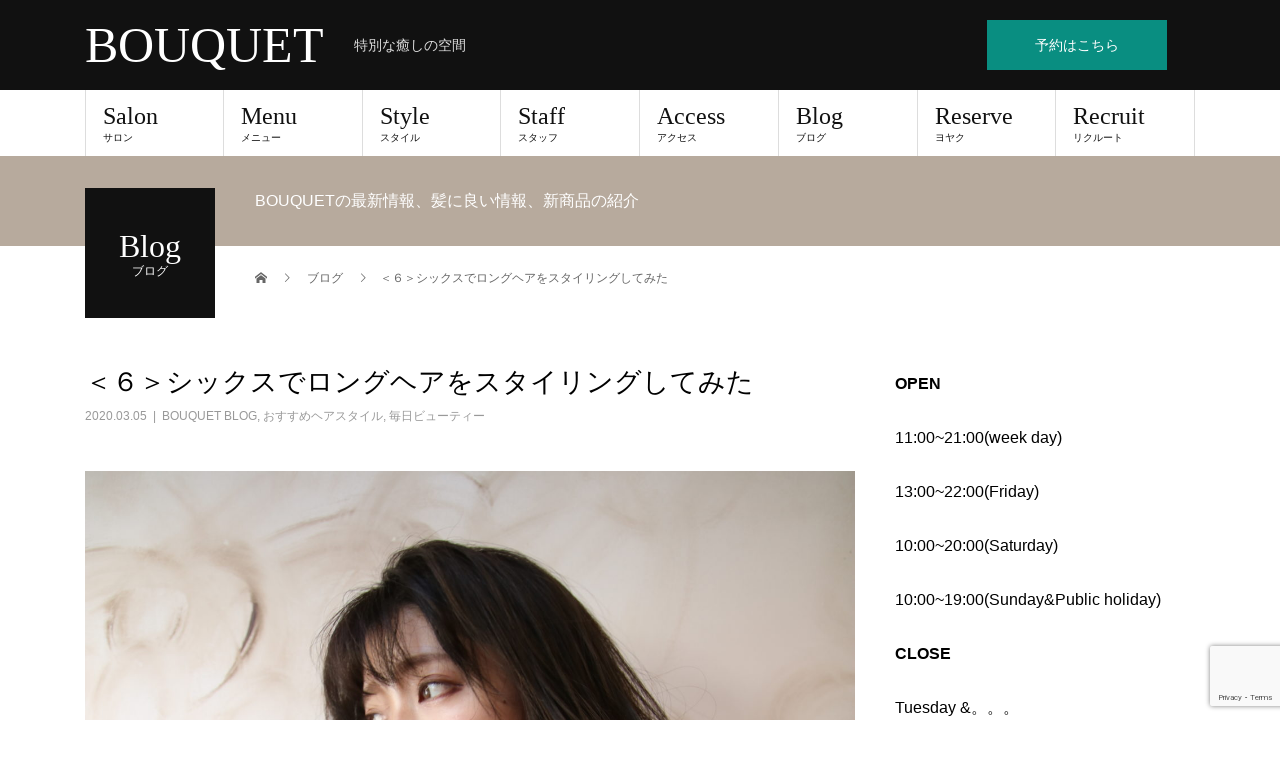

--- FILE ---
content_type: text/html; charset=UTF-8
request_url: https://bouquet-japan.com/bouquetblog/3150/
body_size: 14821
content:
<!DOCTYPE html>
<html lang="ja">
<head>
<meta charset="UTF-8">
<meta name="description" content="先日の撮影よりロングスタイルはさらさら、つやつやが当たり前のようになってきましたね髪質をよく見せることによって、印象がかなり違ってくるものです今回は、BOUQUETオリジナルバター＜６＞シックスを使ってスタイリングし...">
<meta name="viewport" content="width=device-width">
<title>＜６＞シックスでロングヘアをスタイリングしてみた &#8211; BOUQUET</title>
<meta name='robots' content='max-image-preview:large' />
	<style>img:is([sizes="auto" i], [sizes^="auto," i]) { contain-intrinsic-size: 3000px 1500px }</style>
	<link rel="alternate" type="application/rss+xml" title="BOUQUET &raquo; フィード" href="https://bouquet-japan.com/feed/" />
<link rel="alternate" type="application/rss+xml" title="BOUQUET &raquo; コメントフィード" href="https://bouquet-japan.com/comments/feed/" />
<link rel="alternate" type="application/rss+xml" title="BOUQUET &raquo; ＜６＞シックスでロングヘアをスタイリングしてみた のコメントのフィード" href="https://bouquet-japan.com/bouquetblog/3150/feed/" />
<script type="text/javascript">
/* <![CDATA[ */
window._wpemojiSettings = {"baseUrl":"https:\/\/s.w.org\/images\/core\/emoji\/15.0.3\/72x72\/","ext":".png","svgUrl":"https:\/\/s.w.org\/images\/core\/emoji\/15.0.3\/svg\/","svgExt":".svg","source":{"concatemoji":"https:\/\/bouquet-japan.com\/wp-includes\/js\/wp-emoji-release.min.js?ver=6.7.4"}};
/*! This file is auto-generated */
!function(i,n){var o,s,e;function c(e){try{var t={supportTests:e,timestamp:(new Date).valueOf()};sessionStorage.setItem(o,JSON.stringify(t))}catch(e){}}function p(e,t,n){e.clearRect(0,0,e.canvas.width,e.canvas.height),e.fillText(t,0,0);var t=new Uint32Array(e.getImageData(0,0,e.canvas.width,e.canvas.height).data),r=(e.clearRect(0,0,e.canvas.width,e.canvas.height),e.fillText(n,0,0),new Uint32Array(e.getImageData(0,0,e.canvas.width,e.canvas.height).data));return t.every(function(e,t){return e===r[t]})}function u(e,t,n){switch(t){case"flag":return n(e,"\ud83c\udff3\ufe0f\u200d\u26a7\ufe0f","\ud83c\udff3\ufe0f\u200b\u26a7\ufe0f")?!1:!n(e,"\ud83c\uddfa\ud83c\uddf3","\ud83c\uddfa\u200b\ud83c\uddf3")&&!n(e,"\ud83c\udff4\udb40\udc67\udb40\udc62\udb40\udc65\udb40\udc6e\udb40\udc67\udb40\udc7f","\ud83c\udff4\u200b\udb40\udc67\u200b\udb40\udc62\u200b\udb40\udc65\u200b\udb40\udc6e\u200b\udb40\udc67\u200b\udb40\udc7f");case"emoji":return!n(e,"\ud83d\udc26\u200d\u2b1b","\ud83d\udc26\u200b\u2b1b")}return!1}function f(e,t,n){var r="undefined"!=typeof WorkerGlobalScope&&self instanceof WorkerGlobalScope?new OffscreenCanvas(300,150):i.createElement("canvas"),a=r.getContext("2d",{willReadFrequently:!0}),o=(a.textBaseline="top",a.font="600 32px Arial",{});return e.forEach(function(e){o[e]=t(a,e,n)}),o}function t(e){var t=i.createElement("script");t.src=e,t.defer=!0,i.head.appendChild(t)}"undefined"!=typeof Promise&&(o="wpEmojiSettingsSupports",s=["flag","emoji"],n.supports={everything:!0,everythingExceptFlag:!0},e=new Promise(function(e){i.addEventListener("DOMContentLoaded",e,{once:!0})}),new Promise(function(t){var n=function(){try{var e=JSON.parse(sessionStorage.getItem(o));if("object"==typeof e&&"number"==typeof e.timestamp&&(new Date).valueOf()<e.timestamp+604800&&"object"==typeof e.supportTests)return e.supportTests}catch(e){}return null}();if(!n){if("undefined"!=typeof Worker&&"undefined"!=typeof OffscreenCanvas&&"undefined"!=typeof URL&&URL.createObjectURL&&"undefined"!=typeof Blob)try{var e="postMessage("+f.toString()+"("+[JSON.stringify(s),u.toString(),p.toString()].join(",")+"));",r=new Blob([e],{type:"text/javascript"}),a=new Worker(URL.createObjectURL(r),{name:"wpTestEmojiSupports"});return void(a.onmessage=function(e){c(n=e.data),a.terminate(),t(n)})}catch(e){}c(n=f(s,u,p))}t(n)}).then(function(e){for(var t in e)n.supports[t]=e[t],n.supports.everything=n.supports.everything&&n.supports[t],"flag"!==t&&(n.supports.everythingExceptFlag=n.supports.everythingExceptFlag&&n.supports[t]);n.supports.everythingExceptFlag=n.supports.everythingExceptFlag&&!n.supports.flag,n.DOMReady=!1,n.readyCallback=function(){n.DOMReady=!0}}).then(function(){return e}).then(function(){var e;n.supports.everything||(n.readyCallback(),(e=n.source||{}).concatemoji?t(e.concatemoji):e.wpemoji&&e.twemoji&&(t(e.twemoji),t(e.wpemoji)))}))}((window,document),window._wpemojiSettings);
/* ]]> */
</script>
<style id='wp-emoji-styles-inline-css' type='text/css'>

	img.wp-smiley, img.emoji {
		display: inline !important;
		border: none !important;
		box-shadow: none !important;
		height: 1em !important;
		width: 1em !important;
		margin: 0 0.07em !important;
		vertical-align: -0.1em !important;
		background: none !important;
		padding: 0 !important;
	}
</style>
<link rel='stylesheet' id='wp-block-library-css' href='https://bouquet-japan.com/wp-includes/css/dist/block-library/style.min.css?ver=6.7.4' type='text/css' media='all' />
<style id='classic-theme-styles-inline-css' type='text/css'>
/*! This file is auto-generated */
.wp-block-button__link{color:#fff;background-color:#32373c;border-radius:9999px;box-shadow:none;text-decoration:none;padding:calc(.667em + 2px) calc(1.333em + 2px);font-size:1.125em}.wp-block-file__button{background:#32373c;color:#fff;text-decoration:none}
</style>
<style id='global-styles-inline-css' type='text/css'>
:root{--wp--preset--aspect-ratio--square: 1;--wp--preset--aspect-ratio--4-3: 4/3;--wp--preset--aspect-ratio--3-4: 3/4;--wp--preset--aspect-ratio--3-2: 3/2;--wp--preset--aspect-ratio--2-3: 2/3;--wp--preset--aspect-ratio--16-9: 16/9;--wp--preset--aspect-ratio--9-16: 9/16;--wp--preset--color--black: #000000;--wp--preset--color--cyan-bluish-gray: #abb8c3;--wp--preset--color--white: #ffffff;--wp--preset--color--pale-pink: #f78da7;--wp--preset--color--vivid-red: #cf2e2e;--wp--preset--color--luminous-vivid-orange: #ff6900;--wp--preset--color--luminous-vivid-amber: #fcb900;--wp--preset--color--light-green-cyan: #7bdcb5;--wp--preset--color--vivid-green-cyan: #00d084;--wp--preset--color--pale-cyan-blue: #8ed1fc;--wp--preset--color--vivid-cyan-blue: #0693e3;--wp--preset--color--vivid-purple: #9b51e0;--wp--preset--gradient--vivid-cyan-blue-to-vivid-purple: linear-gradient(135deg,rgba(6,147,227,1) 0%,rgb(155,81,224) 100%);--wp--preset--gradient--light-green-cyan-to-vivid-green-cyan: linear-gradient(135deg,rgb(122,220,180) 0%,rgb(0,208,130) 100%);--wp--preset--gradient--luminous-vivid-amber-to-luminous-vivid-orange: linear-gradient(135deg,rgba(252,185,0,1) 0%,rgba(255,105,0,1) 100%);--wp--preset--gradient--luminous-vivid-orange-to-vivid-red: linear-gradient(135deg,rgba(255,105,0,1) 0%,rgb(207,46,46) 100%);--wp--preset--gradient--very-light-gray-to-cyan-bluish-gray: linear-gradient(135deg,rgb(238,238,238) 0%,rgb(169,184,195) 100%);--wp--preset--gradient--cool-to-warm-spectrum: linear-gradient(135deg,rgb(74,234,220) 0%,rgb(151,120,209) 20%,rgb(207,42,186) 40%,rgb(238,44,130) 60%,rgb(251,105,98) 80%,rgb(254,248,76) 100%);--wp--preset--gradient--blush-light-purple: linear-gradient(135deg,rgb(255,206,236) 0%,rgb(152,150,240) 100%);--wp--preset--gradient--blush-bordeaux: linear-gradient(135deg,rgb(254,205,165) 0%,rgb(254,45,45) 50%,rgb(107,0,62) 100%);--wp--preset--gradient--luminous-dusk: linear-gradient(135deg,rgb(255,203,112) 0%,rgb(199,81,192) 50%,rgb(65,88,208) 100%);--wp--preset--gradient--pale-ocean: linear-gradient(135deg,rgb(255,245,203) 0%,rgb(182,227,212) 50%,rgb(51,167,181) 100%);--wp--preset--gradient--electric-grass: linear-gradient(135deg,rgb(202,248,128) 0%,rgb(113,206,126) 100%);--wp--preset--gradient--midnight: linear-gradient(135deg,rgb(2,3,129) 0%,rgb(40,116,252) 100%);--wp--preset--font-size--small: 13px;--wp--preset--font-size--medium: 20px;--wp--preset--font-size--large: 36px;--wp--preset--font-size--x-large: 42px;--wp--preset--spacing--20: 0.44rem;--wp--preset--spacing--30: 0.67rem;--wp--preset--spacing--40: 1rem;--wp--preset--spacing--50: 1.5rem;--wp--preset--spacing--60: 2.25rem;--wp--preset--spacing--70: 3.38rem;--wp--preset--spacing--80: 5.06rem;--wp--preset--shadow--natural: 6px 6px 9px rgba(0, 0, 0, 0.2);--wp--preset--shadow--deep: 12px 12px 50px rgba(0, 0, 0, 0.4);--wp--preset--shadow--sharp: 6px 6px 0px rgba(0, 0, 0, 0.2);--wp--preset--shadow--outlined: 6px 6px 0px -3px rgba(255, 255, 255, 1), 6px 6px rgba(0, 0, 0, 1);--wp--preset--shadow--crisp: 6px 6px 0px rgba(0, 0, 0, 1);}:where(.is-layout-flex){gap: 0.5em;}:where(.is-layout-grid){gap: 0.5em;}body .is-layout-flex{display: flex;}.is-layout-flex{flex-wrap: wrap;align-items: center;}.is-layout-flex > :is(*, div){margin: 0;}body .is-layout-grid{display: grid;}.is-layout-grid > :is(*, div){margin: 0;}:where(.wp-block-columns.is-layout-flex){gap: 2em;}:where(.wp-block-columns.is-layout-grid){gap: 2em;}:where(.wp-block-post-template.is-layout-flex){gap: 1.25em;}:where(.wp-block-post-template.is-layout-grid){gap: 1.25em;}.has-black-color{color: var(--wp--preset--color--black) !important;}.has-cyan-bluish-gray-color{color: var(--wp--preset--color--cyan-bluish-gray) !important;}.has-white-color{color: var(--wp--preset--color--white) !important;}.has-pale-pink-color{color: var(--wp--preset--color--pale-pink) !important;}.has-vivid-red-color{color: var(--wp--preset--color--vivid-red) !important;}.has-luminous-vivid-orange-color{color: var(--wp--preset--color--luminous-vivid-orange) !important;}.has-luminous-vivid-amber-color{color: var(--wp--preset--color--luminous-vivid-amber) !important;}.has-light-green-cyan-color{color: var(--wp--preset--color--light-green-cyan) !important;}.has-vivid-green-cyan-color{color: var(--wp--preset--color--vivid-green-cyan) !important;}.has-pale-cyan-blue-color{color: var(--wp--preset--color--pale-cyan-blue) !important;}.has-vivid-cyan-blue-color{color: var(--wp--preset--color--vivid-cyan-blue) !important;}.has-vivid-purple-color{color: var(--wp--preset--color--vivid-purple) !important;}.has-black-background-color{background-color: var(--wp--preset--color--black) !important;}.has-cyan-bluish-gray-background-color{background-color: var(--wp--preset--color--cyan-bluish-gray) !important;}.has-white-background-color{background-color: var(--wp--preset--color--white) !important;}.has-pale-pink-background-color{background-color: var(--wp--preset--color--pale-pink) !important;}.has-vivid-red-background-color{background-color: var(--wp--preset--color--vivid-red) !important;}.has-luminous-vivid-orange-background-color{background-color: var(--wp--preset--color--luminous-vivid-orange) !important;}.has-luminous-vivid-amber-background-color{background-color: var(--wp--preset--color--luminous-vivid-amber) !important;}.has-light-green-cyan-background-color{background-color: var(--wp--preset--color--light-green-cyan) !important;}.has-vivid-green-cyan-background-color{background-color: var(--wp--preset--color--vivid-green-cyan) !important;}.has-pale-cyan-blue-background-color{background-color: var(--wp--preset--color--pale-cyan-blue) !important;}.has-vivid-cyan-blue-background-color{background-color: var(--wp--preset--color--vivid-cyan-blue) !important;}.has-vivid-purple-background-color{background-color: var(--wp--preset--color--vivid-purple) !important;}.has-black-border-color{border-color: var(--wp--preset--color--black) !important;}.has-cyan-bluish-gray-border-color{border-color: var(--wp--preset--color--cyan-bluish-gray) !important;}.has-white-border-color{border-color: var(--wp--preset--color--white) !important;}.has-pale-pink-border-color{border-color: var(--wp--preset--color--pale-pink) !important;}.has-vivid-red-border-color{border-color: var(--wp--preset--color--vivid-red) !important;}.has-luminous-vivid-orange-border-color{border-color: var(--wp--preset--color--luminous-vivid-orange) !important;}.has-luminous-vivid-amber-border-color{border-color: var(--wp--preset--color--luminous-vivid-amber) !important;}.has-light-green-cyan-border-color{border-color: var(--wp--preset--color--light-green-cyan) !important;}.has-vivid-green-cyan-border-color{border-color: var(--wp--preset--color--vivid-green-cyan) !important;}.has-pale-cyan-blue-border-color{border-color: var(--wp--preset--color--pale-cyan-blue) !important;}.has-vivid-cyan-blue-border-color{border-color: var(--wp--preset--color--vivid-cyan-blue) !important;}.has-vivid-purple-border-color{border-color: var(--wp--preset--color--vivid-purple) !important;}.has-vivid-cyan-blue-to-vivid-purple-gradient-background{background: var(--wp--preset--gradient--vivid-cyan-blue-to-vivid-purple) !important;}.has-light-green-cyan-to-vivid-green-cyan-gradient-background{background: var(--wp--preset--gradient--light-green-cyan-to-vivid-green-cyan) !important;}.has-luminous-vivid-amber-to-luminous-vivid-orange-gradient-background{background: var(--wp--preset--gradient--luminous-vivid-amber-to-luminous-vivid-orange) !important;}.has-luminous-vivid-orange-to-vivid-red-gradient-background{background: var(--wp--preset--gradient--luminous-vivid-orange-to-vivid-red) !important;}.has-very-light-gray-to-cyan-bluish-gray-gradient-background{background: var(--wp--preset--gradient--very-light-gray-to-cyan-bluish-gray) !important;}.has-cool-to-warm-spectrum-gradient-background{background: var(--wp--preset--gradient--cool-to-warm-spectrum) !important;}.has-blush-light-purple-gradient-background{background: var(--wp--preset--gradient--blush-light-purple) !important;}.has-blush-bordeaux-gradient-background{background: var(--wp--preset--gradient--blush-bordeaux) !important;}.has-luminous-dusk-gradient-background{background: var(--wp--preset--gradient--luminous-dusk) !important;}.has-pale-ocean-gradient-background{background: var(--wp--preset--gradient--pale-ocean) !important;}.has-electric-grass-gradient-background{background: var(--wp--preset--gradient--electric-grass) !important;}.has-midnight-gradient-background{background: var(--wp--preset--gradient--midnight) !important;}.has-small-font-size{font-size: var(--wp--preset--font-size--small) !important;}.has-medium-font-size{font-size: var(--wp--preset--font-size--medium) !important;}.has-large-font-size{font-size: var(--wp--preset--font-size--large) !important;}.has-x-large-font-size{font-size: var(--wp--preset--font-size--x-large) !important;}
:where(.wp-block-post-template.is-layout-flex){gap: 1.25em;}:where(.wp-block-post-template.is-layout-grid){gap: 1.25em;}
:where(.wp-block-columns.is-layout-flex){gap: 2em;}:where(.wp-block-columns.is-layout-grid){gap: 2em;}
:root :where(.wp-block-pullquote){font-size: 1.5em;line-height: 1.6;}
</style>
<link rel='stylesheet' id='contact-form-7-css' href='https://bouquet-japan.com/wp-content/plugins/contact-form-7/includes/css/styles.css?ver=5.7.7' type='text/css' media='all' />
<link rel='stylesheet' id='nextgen_widgets_style-css' href='https://bouquet-japan.com/wp-content/plugins/nextgen-gallery/products/photocrati_nextgen/modules/widget/static/widgets.css?ver=3.22' type='text/css' media='all' />
<link rel='stylesheet' id='nextgen_basic_thumbnails_style-css' href='https://bouquet-japan.com/wp-content/plugins/nextgen-gallery/products/photocrati_nextgen/modules/nextgen_basic_gallery/static/thumbnails/nextgen_basic_thumbnails.css?ver=3.22' type='text/css' media='all' />
<link rel='stylesheet' id='nextgen_basic_slideshow_style-css' href='https://bouquet-japan.com/wp-content/plugins/nextgen-gallery/products/photocrati_nextgen/modules/nextgen_basic_gallery/static/slideshow/ngg_basic_slideshow.css?ver=3.22' type='text/css' media='all' />
<link rel='stylesheet' id='beauty-slick-css' href='https://bouquet-japan.com/wp-content/themes/beauty_tcd054/assets/css/slick.min.css?ver=6.7.4' type='text/css' media='all' />
<link rel='stylesheet' id='beauty-slick-theme-css' href='https://bouquet-japan.com/wp-content/themes/beauty_tcd054/assets/css/slick-theme.min.css?ver=6.7.4' type='text/css' media='all' />
<link rel='stylesheet' id='beauty-style-css' href='https://bouquet-japan.com/wp-content/themes/beauty_tcd054/style.css?ver=1.2.2' type='text/css' media='all' />
<script type="text/javascript" src="https://bouquet-japan.com/wp-includes/js/jquery/jquery.min.js?ver=3.7.1" id="jquery-core-js"></script>
<script type="text/javascript" src="https://bouquet-japan.com/wp-includes/js/jquery/jquery-migrate.min.js?ver=3.4.1" id="jquery-migrate-js"></script>
<script type="text/javascript" src="https://bouquet-japan.com/wp-content/themes/beauty_tcd054/assets/js/slick.min.js?ver=1.2.2" id="beauty-slick-js"></script>
<link rel="https://api.w.org/" href="https://bouquet-japan.com/wp-json/" /><link rel="alternate" title="JSON" type="application/json" href="https://bouquet-japan.com/wp-json/wp/v2/posts/3150" /><link rel="canonical" href="https://bouquet-japan.com/bouquetblog/3150/" />
<link rel='shortlink' href='https://bouquet-japan.com/?p=3150' />
<link rel="alternate" title="oEmbed (JSON)" type="application/json+oembed" href="https://bouquet-japan.com/wp-json/oembed/1.0/embed?url=https%3A%2F%2Fbouquet-japan.com%2Fbouquetblog%2F3150%2F" />
<link rel="alternate" title="oEmbed (XML)" type="text/xml+oembed" href="https://bouquet-japan.com/wp-json/oembed/1.0/embed?url=https%3A%2F%2Fbouquet-japan.com%2Fbouquetblog%2F3150%2F&#038;format=xml" />
<style>
.p-headline,.p-pager__item span,.p-portfolio__headline,.p-page-links > span,.c-pw__btn,.p-widget__title,.p-search__submit,.p-staff-blog__headline,.p-readmore__btn{background: #efefef}.p-pager__item span,.p-page-links > span{border-color: #efefef}.p-pagetop a:hover,.p-nav02__item a:hover,.p-index-content__btn:hover,.p-menu-btn.is-active,.c-pw__btn:hover,.p-search__submit:hover,.p-readmore__btn:hover{background: #422414}.p-article01__title a:hover,.p-article01__cat a:hover,.p-article02__title a:hover,.p-article03__title a:hover,.p-breadcrumb a:hover,.p-entry__cat a:hover,.p-article04 a:hover .p-article04__title,.p-article06 a:hover .p-article06__name,.p-profile__social-item a:hover,.p-style-author__body:hover .p-style-author__portrait-name,.p-style-author__body:hover .p-style-author__comment::after,.p-news-ticker__item-date,.p-news-ticker__list-item-title:hover,.p-article05 a:hover .p-article05__title,.p-news-ticker__list-item-date,.p-author__name a:hover,.p-profile__table a:hover,.p-style__table a:hover{color: #422414}.p-entry__body a{color: #34a875}body,.p-global-nav .sub-title,.p-page-header__sub,.p-index-content__header-title span{font-family: "Segoe UI", Verdana, "游ゴシック", YuGothic, "Hiragino Kaku Gothic ProN", Meiryo, sans-serif}.l-header__tel,.c-logo,.p-global-nav > ul > li > a,.p-page-header__title,.p-banner-list__item-catch,.p-profile__table caption,.p-search__title,.p-style__data-item-headline,.p-index-content__header-title,.p-header-slider__item-title,.p-header-video__title,.p-header-youtube__title{font-family: "Times New Roman", "游明朝", "Yu Mincho", "游明朝体", "YuMincho", "ヒラギノ明朝 Pro W3", "Hiragino Mincho Pro", "HiraMinProN-W3", "HGS明朝E", "ＭＳ Ｐ明朝", "MS PMincho", serif; font-weight: 500}.p-hover-effect--type1:hover img{-webkit-transform: scale(1.2);transform: scale(1.2)}.l-header__logo a{color: #ffffff;font-size: 50px}.l-footer__logo{font-size: 26px}.l-header{background: #111111}.l-header__desc{color: #dddddd}.p-global-nav .sub-menu a{background: #dbdbdb;color: #000000}.p-global-nav .sub-menu a:hover{background: #000000;color: #f7f7f7}.p-contact__appointment{background: #098e81;color: #ffffff}.p-contact__appointment:hover{background: #098e81;color: #ffffff}.p-contact__appointment:hover{background: #098e81;color: #ffffff}.l-footer__info,.p-copyright{background: #111111}.p-copyright{border-color: #333333}.p-entry__title{font-size: 27px}.p-entry__body,.p-entry__body p{font-size: 22px}@media screen and (max-width: 991px) {.p-global-nav__inner{background: rgba(17,17,17, 1);color: #ffffff}.p-global-nav ul li a{font-family: "Segoe UI", Verdana, "游ゴシック", YuGothic, "Hiragino Kaku Gothic ProN", Meiryo, sans-serif;color: #d3d3d3 !important}}@media screen and (max-width: 767px) {.p-style + .p-nav02{display: none}}</style>
<link rel="icon" href="https://bouquet-japan.com/wp-content/uploads/2019/05/cropped-BOUQUET-e1557296649588-1-32x32.jpg" sizes="32x32" />
<link rel="icon" href="https://bouquet-japan.com/wp-content/uploads/2019/05/cropped-BOUQUET-e1557296649588-1-192x192.jpg" sizes="192x192" />
<link rel="apple-touch-icon" href="https://bouquet-japan.com/wp-content/uploads/2019/05/cropped-BOUQUET-e1557296649588-1-180x180.jpg" />
<meta name="msapplication-TileImage" content="https://bouquet-japan.com/wp-content/uploads/2019/05/cropped-BOUQUET-e1557296649588-1-270x270.jpg" />
</head>
<body data-rsssl=1 class="post-template-default single single-post postid-3150 single-format-standard">
<header id="js-header" class="l-header l-header--fixed">
  <div class="l-header__inner l-inner">
    <div class="l-header__logo c-logo">
      <a href="https://bouquet-japan.com/">
        BOUQUET      </a>
    </div>
    <p class="l-header__desc">特別な癒しの空間</p>
        <div class="l-header__contact">
              <a href="https://cs.appnt.me/facebook/page_tab/461?stand_alone=1&#038;return=" class="p-contact__appointment p-btn" target="_blank">予約はこちら</a>
        </div>
      </div>
  <a href="#" id="js-menu-btn" class="p-menu-btn c-menu-btn"></a>
  <nav id="js-global-nav" class="p-global-nav"><ul class="p-global-nav__inner"><li id="menu-item-219" class="menu-item menu-item-type-post_type menu-item-object-page menu-item-has-children menu-item-219"><a href="https://bouquet-japan.com/salon/" title="サロン">Salon<span class="sub-title">サロン</span><span class="sub-menu-toggle"></span></a>
<ul class="sub-menu">
	<li id="menu-item-1948" class="menu-item menu-item-type-custom menu-item-object-custom menu-item-1948"><a target="_blank" href="https://bouquet-online.shopinfo.jp">ONLINE SHOP<span class="sub-title"></span><span class="sub-menu-toggle"></span></a></li>
</ul>
</li>
<li id="menu-item-218" class="menu-item menu-item-type-post_type menu-item-object-page menu-item-218"><a href="https://bouquet-japan.com/menu/" title="メニュー">Menu<span class="sub-title">メニュー</span><span class="sub-menu-toggle"></span></a></li>
<li id="menu-item-299" class="menu-item menu-item-type-post_type menu-item-object-page menu-item-299"><a href="https://bouquet-japan.com/style/">Style<span class="sub-title">スタイル</span><span class="sub-menu-toggle"></span></a></li>
<li id="menu-item-220" class="menu-item menu-item-type-post_type menu-item-object-page menu-item-has-children menu-item-220"><a href="https://bouquet-japan.com/staff/" title="スタッフ">Staff<span class="sub-title">スタッフ</span><span class="sub-menu-toggle"></span></a>
<ul class="sub-menu">
	<li id="menu-item-1828" class="menu-item menu-item-type-post_type menu-item-object-staff menu-item-1828"><a href="https://bouquet-japan.com/staff/sample-staff1/">原　臨太郎<span class="sub-title"></span><span class="sub-menu-toggle"></span></a></li>
	<li id="menu-item-1829" class="menu-item menu-item-type-post_type menu-item-object-staff menu-item-1829"><a href="https://bouquet-japan.com/staff/sample-staff2/">西川　麻衣子<span class="sub-title"></span><span class="sub-menu-toggle"></span></a></li>
</ul>
</li>
<li id="menu-item-223" class="menu-item menu-item-type-post_type menu-item-object-page menu-item-223"><a href="https://bouquet-japan.com/sample-page/access/" title="アクセス">Access<span class="sub-title">アクセス</span><span class="sub-menu-toggle"></span></a></li>
<li id="menu-item-1649" class="menu-item menu-item-type-post_type menu-item-object-page current_page_parent menu-item-has-children menu-item-1649"><a href="https://bouquet-japan.com/blog/">Blog<span class="sub-title">ブログ</span><span class="sub-menu-toggle"></span></a>
<ul class="sub-menu">
	<li id="menu-item-2005" class="menu-item menu-item-type-taxonomy menu-item-object-category menu-item-2005"><a href="https://bouquet-japan.com/category/news/">NEWS<span class="sub-title"></span><span class="sub-menu-toggle"></span></a></li>
	<li id="menu-item-2008" class="menu-item menu-item-type-taxonomy menu-item-object-category current-post-ancestor current-menu-parent current-post-parent menu-item-2008"><a href="https://bouquet-japan.com/category/hairstyle/">おすすめヘアスタイル<span class="sub-title"></span><span class="sub-menu-toggle"></span></a></li>
	<li id="menu-item-2018" class="menu-item menu-item-type-taxonomy menu-item-object-category menu-item-2018"><a href="https://bouquet-japan.com/category/%e3%81%8a%e3%81%99%e3%81%99%e3%82%81%e5%95%86%e5%93%81/">おすすめ商品<span class="sub-title"></span><span class="sub-menu-toggle"></span></a></li>
	<li id="menu-item-2009" class="menu-item menu-item-type-taxonomy menu-item-object-category menu-item-2009"><a href="https://bouquet-japan.com/category/private/">好きなもの<span class="sub-title"></span><span class="sub-menu-toggle"></span></a></li>
	<li id="menu-item-2006" class="menu-item menu-item-type-taxonomy menu-item-object-category current-post-ancestor current-menu-parent current-post-parent menu-item-2006"><a href="https://bouquet-japan.com/category/bouquetblog/">BOUQUET BLOG<span class="sub-title"></span><span class="sub-menu-toggle"></span></a></li>
	<li id="menu-item-2093" class="menu-item menu-item-type-taxonomy menu-item-object-category menu-item-2093"><a href="https://bouquet-japan.com/category/%e3%81%93%e3%81%a0%e3%82%8f%e3%82%8a%e3%83%a1%e3%83%8b%e3%83%a5%e3%83%bc/">こだわりメニュー<span class="sub-title"></span><span class="sub-menu-toggle"></span></a></li>
	<li id="menu-item-2094" class="menu-item menu-item-type-taxonomy menu-item-object-category current-post-ancestor current-menu-parent current-post-parent menu-item-2094"><a href="https://bouquet-japan.com/category/%e6%af%8e%e6%97%a5%e3%83%93%e3%83%a5%e3%83%bc%e3%83%86%e3%82%a3%e3%83%bc/">毎日ビューティー<span class="sub-title"></span><span class="sub-menu-toggle"></span></a></li>
</ul>
</li>
<li id="menu-item-752" class="menu-item menu-item-type-post_type menu-item-object-page menu-item-752"><a target="_blank" href="https://bouquet-japan.com/reserve/">Reserve<span class="sub-title">ヨヤク</span><span class="sub-menu-toggle"></span></a></li>
<li id="menu-item-296" class="menu-item menu-item-type-post_type menu-item-object-page menu-item-296"><a href="https://bouquet-japan.com/recruit/">Recruit<span class="sub-title">リクルート</span><span class="sub-menu-toggle"></span></a></li>
</ul></nav></header>
<main class="l-main">
    <ul class="p-breadcrumb c-breadcrumb" itemscope="" itemtype="http://schema.org/BreadcrumbList">
<li class="p-breadcrumb__item c-breadcrumb__item c-breadcrumb__item--home" itemprop="itemListElement" itemscope="" itemtype="http://schema.org/ListItem">
<a href="https://bouquet-japan.com/" itemscope="" itemtype="http://schema.org/Thing" itemprop="item">
<span itemprop="name">HOME</span>
</a>
<meta itemprop="position" content="1">
</li>
<li class="p-breadcrumb__item c-breadcrumb__item" itemprop="itemListElement" itemscope="" itemtype="http://schema.org/ListItem">
<a href="https://bouquet-japan.com/blog/" itemscope="" itemtype="http://schema.org/Thing" itemprop="item">
<span itemprop="name">ブログ</span>
</a>
<meta itemprop="position" content="2">
</li>
<li class="p-breadcrumb__item c-breadcrumb__item">＜６＞シックスでロングヘアをスタイリングしてみた</li>
</ul>
  <header class="p-page-header" style="background: #b7aa9d;">
  <div class="p-page-header__inner l-inner">
    <div class="p-page-header__title" style="background: #111111; color: #ffffff; font-size: 32px;">Blog<span class="p-page-header__sub" style="color: #ffffff; font-size: 12px;">ブログ</span></div>
        <p class="p-page-header__desc" style="color: #ffffff;">BOUQUETの最新情報、髪に良い情報、新商品の紹介</p>
      </div>
</header>
  <div class="l-main__inner l-inner">
  <ul class="p-breadcrumb c-breadcrumb" itemscope="" itemtype="http://schema.org/BreadcrumbList">
<li class="p-breadcrumb__item c-breadcrumb__item c-breadcrumb__item--home" itemprop="itemListElement" itemscope="" itemtype="http://schema.org/ListItem">
<a href="https://bouquet-japan.com/" itemscope="" itemtype="http://schema.org/Thing" itemprop="item">
<span itemprop="name">HOME</span>
</a>
<meta itemprop="position" content="1">
</li>
<li class="p-breadcrumb__item c-breadcrumb__item" itemprop="itemListElement" itemscope="" itemtype="http://schema.org/ListItem">
<a href="https://bouquet-japan.com/blog/" itemscope="" itemtype="http://schema.org/Thing" itemprop="item">
<span itemprop="name">ブログ</span>
</a>
<meta itemprop="position" content="2">
</li>
<li class="p-breadcrumb__item c-breadcrumb__item">＜６＞シックスでロングヘアをスタイリングしてみた</li>
</ul>
  <div class="l-contents">
    <div class="l-primary">
        			<article class="p-entry">
        <header>
          <h1 class="p-entry__title">＜６＞シックスでロングヘアをスタイリングしてみた</h1>
          <p class="p-entry__meta">
            <time class="p-entry__date" datetime="2020-03-05">2020.03.05</time><span class="p-entry__cat"><a href="https://bouquet-japan.com/category/bouquetblog/" rel="category tag">BOUQUET BLOG</a>, <a href="https://bouquet-japan.com/category/hairstyle/" rel="category tag">おすすめヘアスタイル</a>, <a href="https://bouquet-japan.com/category/%e6%af%8e%e6%97%a5%e3%83%93%e3%83%a5%e3%83%bc%e3%83%86%e3%82%a3%e3%83%bc/" rel="category tag">毎日ビューティー</a></span>          </p>
                              <div class="p-entry__img">
            <img width="1707" height="2560" src="https://bouquet-japan.com/wp-content/uploads/2020/03/IMG_2057-scaled.jpg" class="attachment-full size-full wp-post-image" alt="" decoding="async" fetchpriority="high" srcset="https://bouquet-japan.com/wp-content/uploads/2020/03/IMG_2057-scaled.jpg 1707w, https://bouquet-japan.com/wp-content/uploads/2020/03/IMG_2057-200x300.jpg 200w, https://bouquet-japan.com/wp-content/uploads/2020/03/IMG_2057-683x1024.jpg 683w, https://bouquet-japan.com/wp-content/uploads/2020/03/IMG_2057-768x1152.jpg 768w, https://bouquet-japan.com/wp-content/uploads/2020/03/IMG_2057-1024x1536.jpg 1024w, https://bouquet-japan.com/wp-content/uploads/2020/03/IMG_2057-1365x2048.jpg 1365w" sizes="(max-width: 1707px) 100vw, 1707px" />          </div>
                  </header>
                <div class="p-entry__body">
          <p>先日の撮影より</p>
<p>ロングスタイルはさらさら、つやつやが当たり前のようになってきましたね</p>
<p>髪質をよく見せることによって、印象がかなり違ってくるものです</p>
<p>今回は、BOUQUETオリジナルバター＜６＞シックスを使ってスタイリングしてみました</p>
<p>&nbsp;</p>
<p>まずはドライ前に髪質改善のため、オイルをつけてドライします</p>
<p>カールを毛先につけたいので大きめのカールアイロンでワンカールさせます</p>
<p>そして動きとツヤ、毛束感を同時に出すためここで＜６＞シックスを使っていきます</p>
<p>&nbsp;</p>
<p>ロングヘアの場合全体になじませるのは時間がかかりますが、そこは我慢して3から４回にわけてつけていきましょう</p>
<p>ウェットタイプのスタイリング剤は少量ずつつけていくことがポイントです</p>
<p>全体に＜６＞シックスが馴染んだら毛束を散らしたりして立体感を出します</p>
<p>あとは全体のバランスをみながらボリュームを出すところや抑えるところをみながら最終スタイリングをしていきます</p>
<p>&nbsp;</p>
<p><img decoding="async" class="aligncenter size-medium wp-image-3144" src="https://bouquet-japan.com/wp-content/uploads/2020/03/IMG_1982-200x300.jpg" alt="" width="200" height="300" srcset="https://bouquet-japan.com/wp-content/uploads/2020/03/IMG_1982-200x300.jpg 200w, https://bouquet-japan.com/wp-content/uploads/2020/03/IMG_1982-683x1024.jpg 683w, https://bouquet-japan.com/wp-content/uploads/2020/03/IMG_1982-768x1152.jpg 768w, https://bouquet-japan.com/wp-content/uploads/2020/03/IMG_1982-1024x1536.jpg 1024w, https://bouquet-japan.com/wp-content/uploads/2020/03/IMG_1982-1365x2048.jpg 1365w, https://bouquet-japan.com/wp-content/uploads/2020/03/IMG_1982-scaled.jpg 1707w" sizes="(max-width: 200px) 100vw, 200px" /></p>
<p>&nbsp;</p>
<p>前髪は特に意識して、透け感のある前髪にしていきましょう</p>
<p>後ろは自分ではなかなか見れないと思いますが、こんな感じで立体的にしていきましょう</p>
<p>すこーしつけすぎたかなー？・・・くらいが今の気分ですよ</p>
<p>&nbsp;</p>
<p>ぜひやってみてください</p>
<p><img decoding="async" class="aligncenter size-medium wp-image-3143" src="https://bouquet-japan.com/wp-content/uploads/2020/03/IMG_2080-200x300.jpg" alt="" width="200" height="300" srcset="https://bouquet-japan.com/wp-content/uploads/2020/03/IMG_2080-200x300.jpg 200w, https://bouquet-japan.com/wp-content/uploads/2020/03/IMG_2080-683x1024.jpg 683w, https://bouquet-japan.com/wp-content/uploads/2020/03/IMG_2080-768x1152.jpg 768w, https://bouquet-japan.com/wp-content/uploads/2020/03/IMG_2080-1024x1536.jpg 1024w, https://bouquet-japan.com/wp-content/uploads/2020/03/IMG_2080-1365x2048.jpg 1365w, https://bouquet-japan.com/wp-content/uploads/2020/03/IMG_2080-scaled.jpg 1707w" sizes="(max-width: 200px) 100vw, 200px" /></p>
        </div>
        				<div class="p-entry__author p-author">
                              <p class="p-author__name">
            <a href=""></a>
          </p>
        </div>        
                			<ul class="c-share c-share--official u-clearfix">
    		<li class="c-share__btn c-share__btn--twitter">
        	<a href="https://twitter.com/share" class="twitter-share-button">Tweet</a>
    		</li>
				<li class="c-share__btn c-share__btn--facebook">
        	<div class="fb-like" data-href="https://bouquet-japan.com/bouquetblog/3150/" data-send="false" data-layout="button_count" data-width="450" data-show-faces="false"></div>
    		</li>
    		<li class="c-share__btn c-share__btn--facebook">
        	<div class="fb-share-button" data-href="https://bouquet-japan.com/bouquetblog/3150/" data-layout="button_count"></div>
    		</li>
    		<li class="c-share__btn c-share__btn--google-plus">
        	<div class="g-plusone" data-size="medium"></div>
    		</li>
    		<li class="c-share__btn c-share__btn--pinterest">
        	<a data-pin-do="buttonPin" data-pin-color="red" data-pin-count="beside" href="https://www.pinterest.com/pin/create/button/?url=https%3A%2F%2Fbouquet-japan.com%2Fbouquetblog%2F3150%2F&media=https://bouquet-japan.com/wp-content/uploads/2020/03/IMG_2057-scaled.jpg&description=%EF%BC%9C%EF%BC%96%EF%BC%9E%E3%82%B7%E3%83%83%E3%82%AF%E3%82%B9%E3%81%A7%E3%83%AD%E3%83%B3%E3%82%B0%E3%83%98%E3%82%A2%E3%82%92%E3%82%B9%E3%82%BF%E3%82%A4%E3%83%AA%E3%83%B3%E3%82%B0%E3%81%97%E3%81%A6%E3%81%BF%E3%81%9F"><img src="//assets.pinterest.com/images/pidgets/pinit_fg_en_rect_red_20.png" /></a>
    		</li>
			</ul>
         
				<ul class="p-entry__meta-box c-meta-box u-clearfix">
					<li class="c-meta-box__item c-meta-box__item--author">投稿者: <a href="https://bouquet-japan.com/author/bouquet/" title="bouquet の投稿" rel="author">bouquet</a></li><li class="c-meta-box__item c-meta-box__item--category"><a href="https://bouquet-japan.com/category/bouquetblog/" rel="category tag">BOUQUET BLOG</a>, <a href="https://bouquet-japan.com/category/hairstyle/" rel="category tag">おすすめヘアスタイル</a>, <a href="https://bouquet-japan.com/category/%e6%af%8e%e6%97%a5%e3%83%93%e3%83%a5%e3%83%bc%e3%83%86%e3%82%a3%e3%83%bc/" rel="category tag">毎日ビューティー</a></li><li class="c-meta-box__item c-meta-box__item--comment">コメント: <a href="#comment_headline">0</a></li>				</ul>
        								<ul class="p-nav01 c-nav01 u-clearfix">
          					<li class="p-nav01__item--prev p-nav01__item c-nav01__item c-nav01__item--prev">
				    <a href="https://bouquet-japan.com/bouquetblog/3147/" data-prev="前の記事"><span>最近の気になっているアイテム～その1～</span></a>
					</li>
          					<li class="p-nav01__item--next p-nav01__item c-nav01__item c-nav01__item--next">
				  	<a href="https://bouquet-japan.com/bouquetblog/3157/" data-next="次の記事"><span>ハードなツイストスパイラルパーマがとってもおしゃれ</span></a>
					</li>
          				</ul>
              </article>
      <div class="c-comment">
	<ul id="js-comment__tab" class="c-comment__tab u-clearfix">
		  	<li class="c-comment__tab-item is-active"><a href="#js-comment-area">コメント ( 0 )</a></li>
    <li class="c-comment__tab-item"><a href="#js-trackback-area">トラックバック ( 0 )</a></li>
			</ul> 
  <div id="js-comment-area">
  	<ol id="comments" class="c-comment__list">
						<li class="c-comment__list-item">
      	<div class="c-comment__item-body"><p>この記事へのコメントはありません。</p></div>
      </li>
					</ol>
	</div>
	  <div id="js-trackback-area">
  	<ol class="c-comment__list">
			     	<li class="c-comment__list-item">
      	<div class="c-comment__item-body"><p>この記事へのトラックバックはありません。</p></div>
      </li>
					</ol>
    <div class="c-comment__input">
    	<label class="c-comment__label">
      	<span class="c-comment__label-text">トラックバック URL</span><input type="text" class="c-comment__trackback-url" name="trackback_url" value="https://bouquet-japan.com/bouquetblog/3150/trackback/" readonly="readonly" onfocus="this.select()">
      </label>
    </div>
	</div>
		<fieldset id="respond" class="c-comment__form-wrapper">
  	<div class="c-comment__cancel">
			<a rel="nofollow" id="cancel-comment-reply-link" href="/bouquetblog/3150/#respond" style="display:none;">返信をキャンセルする。</a>		</div>
    <form action="https://bouquet-japan.com/wp-comments-post.php" class="c-comment__form" method="post">
			    	<div class="c-comment__input">
      	<label><span class="c-comment__label-text">名前 ( 必須 )</span><input type="text" name="author" value="" tabindex="1" aria-required="true"></label>
      </div>
      <div class="c-comment__input">
      	<label><span class="c-comment__label-text">E-MAIL ( 必須 ) - 公開されません -</span><input type="text" name="email" value="" tabindex="2" aria-required="true"></label>
      </div>
      <div class="c-comment__input">
      	<label><span class="c-comment__label-text">URL</span><input type="text" name="url" value="" tabindex="3"></label>
      </div>
			      <div class="c-comment__input">
      	<textarea id="js-comment__textarea" name="comment" tabindex="4"></textarea>
      </div>
			<p style="display: none;"><input type="hidden" id="akismet_comment_nonce" name="akismet_comment_nonce" value="cbc0930170" /></p><p style="display: none !important;" class="akismet-fields-container" data-prefix="ak_"><label>&#916;<textarea name="ak_hp_textarea" cols="45" rows="8" maxlength="100"></textarea></label><input type="hidden" id="ak_js_1" name="ak_js" value="60"/><script>document.getElementById( "ak_js_1" ).setAttribute( "value", ( new Date() ).getTime() );</script></p>      <input type="submit" class="c-comment__form-submit" tabindex="5" value="コメントを書く">
      <div class="c-comment__form-hidden">
				<input type='hidden' name='comment_post_ID' value='3150' id='comment_post_ID' />
<input type='hidden' name='comment_parent' id='comment_parent' value='0' />
      </div>
    </form>
	</fieldset>
	</div>
          </div>
    <div class="l-secondary">
<div class="p-widget widget_text" id="text-2">
			<div class="textwidget"><p><strong>OPEN</strong></p>
<p>&nbsp;</p>
<p>11:00~21:00(week day)</p>
<p>&nbsp;</p>
<p>13:00~22:00(Friday)</p>
<p>&nbsp;</p>
<p>10:00~20:00(Saturday)</p>
<p>&nbsp;</p>
<p>10:00~19:00(Sunday&amp;Public holiday)</p>
<p>&nbsp;</p>
<p><strong>CLOSE</strong></p>
<p>&nbsp;</p>
<p>Tuesday &amp;。。。</p>
<p>&nbsp;</p>
</div>
		</div>
<div class="p-widget widget_media_image" id="media_image-30">
<a href="https://bouquet-japan.com/recruit/"><img width="250" height="88" src="https://bouquet-japan.com/wp-content/uploads/2021/11/IMG_1188-e1637908616451-300x106.jpg" class="image wp-image-4480  attachment-medium size-medium" alt="" style="max-width: 100%; height: auto;" decoding="async" loading="lazy" srcset="https://bouquet-japan.com/wp-content/uploads/2021/11/IMG_1188-e1637908616451-300x106.jpg 300w, https://bouquet-japan.com/wp-content/uploads/2021/11/IMG_1188-e1637908616451-768x270.jpg 768w, https://bouquet-japan.com/wp-content/uploads/2021/11/IMG_1188-e1637908616451.jpg 955w" sizes="auto, (max-width: 250px) 100vw, 250px" /></a></div>
<div class="p-widget widget_media_image" id="media_image-12">
<a href="https://cs.appnt.me/facebook/page_tab/461?stand_alone=1&#038;return="><img width="250" height="141" src="https://bouquet-japan.com/wp-content/uploads/2020/08/IMG_8355-300x169.jpg" class="image wp-image-3714  attachment-medium size-medium" alt="" style="max-width: 100%; height: auto;" decoding="async" loading="lazy" srcset="https://bouquet-japan.com/wp-content/uploads/2020/08/IMG_8355-300x169.jpg 300w, https://bouquet-japan.com/wp-content/uploads/2020/08/IMG_8355-888x500.jpg 888w, https://bouquet-japan.com/wp-content/uploads/2020/08/IMG_8355-768x432.jpg 768w, https://bouquet-japan.com/wp-content/uploads/2020/08/IMG_8355-1536x864.jpg 1536w, https://bouquet-japan.com/wp-content/uploads/2020/08/IMG_8355.jpg 1662w" sizes="auto, (max-width: 250px) 100vw, 250px" /></a></div>
<div class="p-widget widget_media_image" id="media_image-20">
<a href="https://bouquet-online.shopinfo.jp" target="_blank"><img width="250" height="141" src="https://bouquet-japan.com/wp-content/uploads/2020/08/IMG_9797-300x169.jpg" class="image wp-image-3713  attachment-medium size-medium" alt="" style="max-width: 100%; height: auto;" title="ONLINE SHOP" decoding="async" loading="lazy" srcset="https://bouquet-japan.com/wp-content/uploads/2020/08/IMG_9797-300x169.jpg 300w, https://bouquet-japan.com/wp-content/uploads/2020/08/IMG_9797-888x500.jpg 888w, https://bouquet-japan.com/wp-content/uploads/2020/08/IMG_9797-768x433.jpg 768w, https://bouquet-japan.com/wp-content/uploads/2020/08/IMG_9797.jpg 934w" sizes="auto, (max-width: 250px) 100vw, 250px" /></a></div>
<div class="p-widget widget_media_image" id="media_image-23">
<a href="https://twitter.com/BOUQUET_sugar"><img width="626" height="352" src="https://bouquet-japan.com/wp-content/uploads/2020/08/IMG_0410.jpg" class="image wp-image-3729  attachment-full size-full" alt="" style="max-width: 100%; height: auto;" decoding="async" loading="lazy" srcset="https://bouquet-japan.com/wp-content/uploads/2020/08/IMG_0410.jpg 626w, https://bouquet-japan.com/wp-content/uploads/2020/08/IMG_0410-300x169.jpg 300w" sizes="auto, (max-width: 626px) 100vw, 626px" /></a></div>
<div class="p-widget widget_media_image" id="media_image-24">
<a href="https://www.facebook.com/BOUQUETjapan/?ref=bookmarks"><img width="634" height="356" src="https://bouquet-japan.com/wp-content/uploads/2020/08/IMG_0412.jpg" class="image wp-image-3731  attachment-full size-full" alt="" style="max-width: 100%; height: auto;" decoding="async" loading="lazy" srcset="https://bouquet-japan.com/wp-content/uploads/2020/08/IMG_0412.jpg 634w, https://bouquet-japan.com/wp-content/uploads/2020/08/IMG_0412-300x168.jpg 300w" sizes="auto, (max-width: 634px) 100vw, 634px" /></a></div>
<div class="p-widget widget_media_image" id="media_image-26">
<a href="https://www.instagram.com/bouquet_tokyo/"><img width="512" height="288" src="https://bouquet-japan.com/wp-content/uploads/2020/08/IMG_0411.jpg" class="image wp-image-3730  attachment-full size-full" alt="" style="max-width: 100%; height: auto;" decoding="async" loading="lazy" srcset="https://bouquet-japan.com/wp-content/uploads/2020/08/IMG_0411.jpg 512w, https://bouquet-japan.com/wp-content/uploads/2020/08/IMG_0411-300x169.jpg 300w, https://bouquet-japan.com/wp-content/uploads/2020/08/IMG_0411-510x288.jpg 510w" sizes="auto, (max-width: 512px) 100vw, 512px" /></a></div>
<div class="p-widget widget_media_image" id="media_image-22">
<a href="https://line.me/R/ti/p/%40myd5071i"><img width="250" height="200" src="https://bouquet-japan.com/wp-content/uploads/2020/08/IMG_0416-300x240.jpg" class="image wp-image-3732  attachment-medium size-medium" alt="" style="max-width: 100%; height: auto;" decoding="async" loading="lazy" srcset="https://bouquet-japan.com/wp-content/uploads/2020/08/IMG_0416-300x240.jpg 300w, https://bouquet-japan.com/wp-content/uploads/2020/08/IMG_0416.jpg 615w" sizes="auto, (max-width: 250px) 100vw, 250px" /></a></div>
    </div>	
    
  </div>
</div>
</main>
<footer class="l-footer">
    <div class="p-blog-slider">
    <div id="js-blog-slider__inner" class="p-blog-slider__inner l-inner">
            <article class="p-article03 p-blog-slider__item">
        <a href="https://bouquet-japan.com/bouquetblog/3353/" class="p-article03__img p-hover-effect--type1">
          <img width="300" height="300" src="https://bouquet-japan.com/wp-content/uploads/2020/04/2d12ad65-f1a1-44a8-8edc-873acae09f5e-1-300x300.jpg" class="attachment-size2 size-size2 wp-post-image" alt="" decoding="async" loading="lazy" srcset="https://bouquet-japan.com/wp-content/uploads/2020/04/2d12ad65-f1a1-44a8-8edc-873acae09f5e-1-300x300.jpg 300w, https://bouquet-japan.com/wp-content/uploads/2020/04/2d12ad65-f1a1-44a8-8edc-873acae09f5e-1-1024x1024.jpg 1024w, https://bouquet-japan.com/wp-content/uploads/2020/04/2d12ad65-f1a1-44a8-8edc-873acae09f5e-1-150x150.jpg 150w, https://bouquet-japan.com/wp-content/uploads/2020/04/2d12ad65-f1a1-44a8-8edc-873acae09f5e-1-768x768.jpg 768w, https://bouquet-japan.com/wp-content/uploads/2020/04/2d12ad65-f1a1-44a8-8edc-873acae09f5e-1-1536x1536.jpg 1536w, https://bouquet-japan.com/wp-content/uploads/2020/04/2d12ad65-f1a1-44a8-8edc-873acae09f5e-1-2048x2048.jpg 2048w, https://bouquet-japan.com/wp-content/uploads/2020/04/2d12ad65-f1a1-44a8-8edc-873acae09f5e-1-120x120.jpg 120w" sizes="auto, (max-width: 300px) 100vw, 300px" />        </a>
        <h2 class="p-article03__title">
          <a href="https://bouquet-japan.com/bouquetblog/3353/">afterコロナで美容師ができることって・・・</a>
        </h2>
      </article>
            <article class="p-article03 p-blog-slider__item">
        <a href="https://bouquet-japan.com/hairstyle/1797/" class="p-article03__img p-hover-effect--type1">
          <img width="300" height="300" src="https://bouquet-japan.com/wp-content/uploads/2019/06/MG_6645_Fotor-300x300.jpg" class="attachment-size2 size-size2 wp-post-image" alt="" decoding="async" loading="lazy" srcset="https://bouquet-japan.com/wp-content/uploads/2019/06/MG_6645_Fotor-300x300.jpg 300w, https://bouquet-japan.com/wp-content/uploads/2019/06/MG_6645_Fotor-150x150.jpg 150w, https://bouquet-japan.com/wp-content/uploads/2019/06/MG_6645_Fotor-120x120.jpg 120w" sizes="auto, (max-width: 300px) 100vw, 300px" />        </a>
        <h2 class="p-article03__title">
          <a href="https://bouquet-japan.com/hairstyle/1797/">ブリーチやハイトーンのカラーはポイントで</a>
        </h2>
      </article>
            <article class="p-article03 p-blog-slider__item">
        <a href="https://bouquet-japan.com/bouquetblog/3685/" class="p-article03__img p-hover-effect--type1">
          <img width="300" height="300" src="https://bouquet-japan.com/wp-content/uploads/2020/04/2d12ad65-f1a1-44a8-8edc-873acae09f5e-1-300x300.jpg" class="attachment-size2 size-size2 wp-post-image" alt="" decoding="async" loading="lazy" srcset="https://bouquet-japan.com/wp-content/uploads/2020/04/2d12ad65-f1a1-44a8-8edc-873acae09f5e-1-300x300.jpg 300w, https://bouquet-japan.com/wp-content/uploads/2020/04/2d12ad65-f1a1-44a8-8edc-873acae09f5e-1-1024x1024.jpg 1024w, https://bouquet-japan.com/wp-content/uploads/2020/04/2d12ad65-f1a1-44a8-8edc-873acae09f5e-1-150x150.jpg 150w, https://bouquet-japan.com/wp-content/uploads/2020/04/2d12ad65-f1a1-44a8-8edc-873acae09f5e-1-768x768.jpg 768w, https://bouquet-japan.com/wp-content/uploads/2020/04/2d12ad65-f1a1-44a8-8edc-873acae09f5e-1-1536x1536.jpg 1536w, https://bouquet-japan.com/wp-content/uploads/2020/04/2d12ad65-f1a1-44a8-8edc-873acae09f5e-1-2048x2048.jpg 2048w, https://bouquet-japan.com/wp-content/uploads/2020/04/2d12ad65-f1a1-44a8-8edc-873acae09f5e-1-120x120.jpg 120w" sizes="auto, (max-width: 300px) 100vw, 300px" />        </a>
        <h2 class="p-article03__title">
          <a href="https://bouquet-japan.com/bouquetblog/3685/">美容室のキャッチフレーズ、何がいいですか？</a>
        </h2>
      </article>
            <article class="p-article03 p-blog-slider__item">
        <a href="https://bouquet-japan.com/bouquetblog/3926/" class="p-article03__img p-hover-effect--type1">
          <img width="300" height="300" src="https://bouquet-japan.com/wp-content/uploads/2020/09/IMG_5286-e1601101858918-300x300.jpg" class="attachment-size2 size-size2 wp-post-image" alt="" decoding="async" loading="lazy" srcset="https://bouquet-japan.com/wp-content/uploads/2020/09/IMG_5286-e1601101858918-300x300.jpg 300w, https://bouquet-japan.com/wp-content/uploads/2020/09/IMG_5286-e1601101858918-150x150.jpg 150w, https://bouquet-japan.com/wp-content/uploads/2020/09/IMG_5286-e1601101858918-120x120.jpg 120w" sizes="auto, (max-width: 300px) 100vw, 300px" />        </a>
        <h2 class="p-article03__title">
          <a href="https://bouquet-japan.com/bouquetblog/3926/">季節の変わり目は、、</a>
        </h2>
      </article>
            <article class="p-article03 p-blog-slider__item">
        <a href="https://bouquet-japan.com/bouquetblog/4739/" class="p-article03__img p-hover-effect--type1">
          <img width="300" height="300" src="https://bouquet-japan.com/wp-content/uploads/2021/06/IMG_9780-300x300.jpg" class="attachment-size2 size-size2 wp-post-image" alt="" decoding="async" loading="lazy" srcset="https://bouquet-japan.com/wp-content/uploads/2021/06/IMG_9780-300x300.jpg 300w, https://bouquet-japan.com/wp-content/uploads/2021/06/IMG_9780-150x150.jpg 150w, https://bouquet-japan.com/wp-content/uploads/2021/06/IMG_9780-120x120.jpg 120w" sizes="auto, (max-width: 300px) 100vw, 300px" />        </a>
        <h2 class="p-article03__title">
          <a href="https://bouquet-japan.com/bouquetblog/4739/">何事も継続する方が圧倒的に簡単じゃね？？</a>
        </h2>
      </article>
            <article class="p-article03 p-blog-slider__item">
        <a href="https://bouquet-japan.com/bouquetblog/6093/" class="p-article03__img p-hover-effect--type1">
          <img width="300" height="300" src="https://bouquet-japan.com/wp-content/uploads/2025/04/IMG_4106-300x300.jpeg" class="attachment-size2 size-size2 wp-post-image" alt="" decoding="async" loading="lazy" srcset="https://bouquet-japan.com/wp-content/uploads/2025/04/IMG_4106-300x300.jpeg 300w, https://bouquet-japan.com/wp-content/uploads/2025/04/IMG_4106-120x120.jpeg 120w" sizes="auto, (max-width: 300px) 100vw, 300px" />        </a>
        <h2 class="p-article03__title">
          <a href="https://bouquet-japan.com/bouquetblog/6093/">新作野菜入荷です！</a>
        </h2>
      </article>
            <article class="p-article03 p-blog-slider__item">
        <a href="https://bouquet-japan.com/bouquetblog/5570/" class="p-article03__img p-hover-effect--type1">
          <img width="300" height="300" src="https://bouquet-japan.com/wp-content/uploads/2023/10/IMG_2574_Fotor-300x300.jpg" class="attachment-size2 size-size2 wp-post-image" alt="" decoding="async" loading="lazy" srcset="https://bouquet-japan.com/wp-content/uploads/2023/10/IMG_2574_Fotor-300x300.jpg 300w, https://bouquet-japan.com/wp-content/uploads/2023/10/IMG_2574_Fotor-120x120.jpg 120w" sizes="auto, (max-width: 300px) 100vw, 300px" />        </a>
        <h2 class="p-article03__title">
          <a href="https://bouquet-japan.com/bouquetblog/5570/">細くなってしまう髪</a>
        </h2>
      </article>
            <article class="p-article03 p-blog-slider__item">
        <a href="https://bouquet-japan.com/bouquetblog/501/" class="p-article03__img p-hover-effect--type1">
          <img width="300" height="300" src="https://bouquet-japan.com/wp-content/uploads/2019/05/header02_sp-300x300.jpg" class="attachment-size2 size-size2 wp-post-image" alt="カットイメージ写真" decoding="async" loading="lazy" srcset="https://bouquet-japan.com/wp-content/uploads/2019/05/header02_sp-300x300.jpg 300w, https://bouquet-japan.com/wp-content/uploads/2019/05/header02_sp-150x150.jpg 150w, https://bouquet-japan.com/wp-content/uploads/2019/05/header02_sp-760x760.jpg 760w, https://bouquet-japan.com/wp-content/uploads/2019/05/header02_sp-120x120.jpg 120w" sizes="auto, (max-width: 300px) 100vw, 300px" />        </a>
        <h2 class="p-article03__title">
          <a href="https://bouquet-japan.com/bouquetblog/501/">グラデーションボブcut</a>
        </h2>
      </article>
            <article class="p-article03 p-blog-slider__item">
        <a href="https://bouquet-japan.com/bouquetblog/6201/" class="p-article03__img p-hover-effect--type1">
          <img width="300" height="300" src="https://bouquet-japan.com/wp-content/uploads/2025/08/IMG_4416-300x300.jpeg" class="attachment-size2 size-size2 wp-post-image" alt="" decoding="async" loading="lazy" srcset="https://bouquet-japan.com/wp-content/uploads/2025/08/IMG_4416-300x300.jpeg 300w, https://bouquet-japan.com/wp-content/uploads/2025/08/IMG_4416-120x120.jpeg 120w" sizes="auto, (max-width: 300px) 100vw, 300px" />        </a>
        <h2 class="p-article03__title">
          <a href="https://bouquet-japan.com/bouquetblog/6201/">夏野菜再入荷！</a>
        </h2>
      </article>
            <article class="p-article03 p-blog-slider__item">
        <a href="https://bouquet-japan.com/bouquetblog/2418/" class="p-article03__img p-hover-effect--type1">
          <img width="300" height="300" src="https://bouquet-japan.com/wp-content/uploads/2019/10/img_9614-300x300.jpg" class="attachment-size2 size-size2 wp-post-image" alt="" decoding="async" loading="lazy" srcset="https://bouquet-japan.com/wp-content/uploads/2019/10/img_9614-300x300.jpg 300w, https://bouquet-japan.com/wp-content/uploads/2019/10/img_9614-150x150.jpg 150w, https://bouquet-japan.com/wp-content/uploads/2019/10/img_9614-120x120.jpg 120w" sizes="auto, (max-width: 300px) 100vw, 300px" />        </a>
        <h2 class="p-article03__title">
          <a href="https://bouquet-japan.com/bouquetblog/2418/">ハロウィーン投票をお願いします！！</a>
        </h2>
      </article>
            <article class="p-article03 p-blog-slider__item">
        <a href="https://bouquet-japan.com/bouquetblog/6301/" class="p-article03__img p-hover-effect--type1">
          <img width="300" height="300" src="https://bouquet-japan.com/wp-content/uploads/2025/10/IMG_4499-300x300.jpeg" class="attachment-size2 size-size2 wp-post-image" alt="" decoding="async" loading="lazy" srcset="https://bouquet-japan.com/wp-content/uploads/2025/10/IMG_4499-300x300.jpeg 300w, https://bouquet-japan.com/wp-content/uploads/2025/10/IMG_4499-200x200.jpeg 200w, https://bouquet-japan.com/wp-content/uploads/2025/10/IMG_4499-160x160.jpeg 160w, https://bouquet-japan.com/wp-content/uploads/2025/10/IMG_4499-768x768.jpeg 768w, https://bouquet-japan.com/wp-content/uploads/2025/10/IMG_4499-1536x1536.jpeg 1536w, https://bouquet-japan.com/wp-content/uploads/2025/10/IMG_4499-120x120.jpeg 120w, https://bouquet-japan.com/wp-content/uploads/2025/10/IMG_4499.jpeg 1874w" sizes="auto, (max-width: 300px) 100vw, 300px" />        </a>
        <h2 class="p-article03__title">
          <a href="https://bouquet-japan.com/bouquetblog/6301/">System Professional 略してSPトリートメ...</a>
        </h2>
      </article>
            <article class="p-article03 p-blog-slider__item">
        <a href="https://bouquet-japan.com/bouquetblog/5631/" class="p-article03__img p-hover-effect--type1">
          <img width="300" height="300" src="https://bouquet-japan.com/wp-content/uploads/2023/10/IMG_3059-300x300.jpg" class="attachment-size2 size-size2 wp-post-image" alt="" decoding="async" loading="lazy" srcset="https://bouquet-japan.com/wp-content/uploads/2023/10/IMG_3059-300x300.jpg 300w, https://bouquet-japan.com/wp-content/uploads/2023/10/IMG_3059-120x120.jpg 120w" sizes="auto, (max-width: 300px) 100vw, 300px" />        </a>
        <h2 class="p-article03__title">
          <a href="https://bouquet-japan.com/bouquetblog/5631/">『2023年ハロウィン仮装』　人気投票をします！！</a>
        </h2>
      </article>
            <article class="p-article03 p-blog-slider__item">
        <a href="https://bouquet-japan.com/bouquetblog/5750/" class="p-article03__img p-hover-effect--type1">
          <img width="300" height="300" src="https://bouquet-japan.com/wp-content/uploads/2024/08/IMG_3670-300x300.jpeg" class="attachment-size2 size-size2 wp-post-image" alt="" decoding="async" loading="lazy" srcset="https://bouquet-japan.com/wp-content/uploads/2024/08/IMG_3670-300x300.jpeg 300w, https://bouquet-japan.com/wp-content/uploads/2024/08/IMG_3670-120x120.jpeg 120w" sizes="auto, (max-width: 300px) 100vw, 300px" />        </a>
        <h2 class="p-article03__title">
          <a href="https://bouquet-japan.com/bouquetblog/5750/">本日の野菜</a>
        </h2>
      </article>
            <article class="p-article03 p-blog-slider__item">
        <a href="https://bouquet-japan.com/%e3%81%8a%e3%81%99%e3%81%99%e3%82%81%e5%95%86%e5%93%81/841/" class="p-article03__img p-hover-effect--type1">
          <img width="300" height="300" src="https://bouquet-japan.com/wp-content/uploads/2019/06/img_8805-300x300.jpg" class="attachment-size2 size-size2 wp-post-image" alt="" decoding="async" loading="lazy" srcset="https://bouquet-japan.com/wp-content/uploads/2019/06/img_8805-300x300.jpg 300w, https://bouquet-japan.com/wp-content/uploads/2019/06/img_8805-150x150.jpg 150w, https://bouquet-japan.com/wp-content/uploads/2019/06/img_8805-768x768.jpg 768w, https://bouquet-japan.com/wp-content/uploads/2019/06/img_8805-1024x1024.jpg 1024w, https://bouquet-japan.com/wp-content/uploads/2019/06/img_8805-120x120.jpg 120w, https://bouquet-japan.com/wp-content/uploads/2019/06/img_8805.jpg 1440w" sizes="auto, (max-width: 300px) 100vw, 300px" />        </a>
        <h2 class="p-article03__title">
          <a href="https://bouquet-japan.com/%e3%81%8a%e3%81%99%e3%81%99%e3%82%81%e5%95%86%e5%93%81/841/">取り扱い商品について</a>
        </h2>
      </article>
            <article class="p-article03 p-blog-slider__item">
        <a href="https://bouquet-japan.com/bouquetblog/5060/" class="p-article03__img p-hover-effect--type1">
          <img width="300" height="300" src="https://bouquet-japan.com/wp-content/uploads/2020/07/IMG_2154_Fotor-300x300.jpg" class="attachment-size2 size-size2 wp-post-image" alt="" decoding="async" loading="lazy" srcset="https://bouquet-japan.com/wp-content/uploads/2020/07/IMG_2154_Fotor-300x300.jpg 300w, https://bouquet-japan.com/wp-content/uploads/2020/07/IMG_2154_Fotor-150x150.jpg 150w, https://bouquet-japan.com/wp-content/uploads/2020/07/IMG_2154_Fotor-120x120.jpg 120w" sizes="auto, (max-width: 300px) 100vw, 300px" />        </a>
        <h2 class="p-article03__title">
          <a href="https://bouquet-japan.com/bouquetblog/5060/">髪の長さをキープしたい時にやってはいけない３つの事</a>
        </h2>
      </article>
          </div>
  </div>
      <div class="l-footer__info">
    <div class="l-footer__info-inner l-inner">
      <div class="l-footer__logo c-logo">
        <a href="https://bouquet-japan.com/">
          BOUQUET        </a>
      </div>
      <p class="l-footer__address p-address">sugar2F  2-12-12  kitaaoyama <br />
minato-ku Tokyo  107-0061<br />
<br />
Phone 03-6459-2587<br />
info@bouquet-japan.com</p>
			<ul class="p-social-nav">
        			  <li class="p-social-nav__item p-social-nav__item--rss">
				  <a href="https://bouquet-japan.com/feed/" target="_blank"></a>
			  </li>
                			  <li class="p-social-nav__item p-social-nav__item--twitter">
				  <a href="https://twitter.com/BOUQUET_sugar" target="_blank"></a>
			  </li>
                			  <li class="p-social-nav__item p-social-nav__item--facebook">
				  <a href="https://www.facebook.com/BOUQUETjapan/" target="_blank"></a>
			  </li>
                        <li class="p-social-nav__item p-social-nav__item--instagram">
				  <a href="https://www.instagram.com/bouquet_tokyo/" target="_blank"></a>
			  </li>
        		  </ul>
          </div>
  </div>
  <p class="p-copyright">
    <small>Copyright &copy; BOUQUET All Rights Reserved.</small>
  </p>
  <div id="js-pagetop" class="p-pagetop"><a href="#"></a></div>
</footer>
<script>!function(d,s,id){var js,fjs=d.getElementsByTagName(s)[0],p=/^http:/.test(d.location)?'http':'https';if(!d.getElementById(id)){js=d.createElement(s);js.id=id;js.src=p+'://platform.twitter.com/widgets.js';fjs.parentNode.insertBefore(js,fjs);}}(document, 'script', 'twitter-wjs');</script>
<!-- facebook share button code -->
<div id="fb-root"></div>
<script>
(function(d, s, id) {
	var js, fjs = d.getElementsByTagName(s)[0];
	if (d.getElementById(id)) return;
   	js = d.createElement(s); js.id = id;
   	js.src = "//connect.facebook.net/ja_JP/sdk.js#xfbml=1&version=v2.5";
   	fjs.parentNode.insertBefore(js, fjs);
}(document, 'script', 'facebook-jssdk'));
</script>
<script type="text/javascript">window.___gcfg = {lang: 'ja'};(function() {var po = document.createElement('script'); po.type = 'text/javascript'; po.async = true;po.src = 'https://apis.google.com/js/plusone.js';var s = document.getElementsByTagName('script')[0]; s.parentNode.insertBefore(po, s);})();
</script>
<script async defer src="//assets.pinterest.com/js/pinit.js"></script>
<script type="text/javascript" src="https://bouquet-japan.com/wp-content/plugins/contact-form-7/includes/swv/js/index.js?ver=5.7.7" id="swv-js"></script>
<script type="text/javascript" id="contact-form-7-js-extra">
/* <![CDATA[ */
var wpcf7 = {"api":{"root":"https:\/\/bouquet-japan.com\/wp-json\/","namespace":"contact-form-7\/v1"}};
/* ]]> */
</script>
<script type="text/javascript" src="https://bouquet-japan.com/wp-content/plugins/contact-form-7/includes/js/index.js?ver=5.7.7" id="contact-form-7-js"></script>
<script type="text/javascript" src="https://bouquet-japan.com/wp-content/themes/beauty_tcd054/assets/js/functions.min.js?ver=1.2.2" id="beauty-script-js"></script>
<script type="text/javascript" src="https://bouquet-japan.com/wp-content/themes/beauty_tcd054/assets/js/comment.js?ver=1.2.2" id="beauty-comment-js"></script>
<script type="text/javascript" src="https://www.google.com/recaptcha/api.js?render=6Lefm04dAAAAAFIt41kkOmyWQFNTXKSmK1lua-gD&amp;ver=3.0" id="google-recaptcha-js"></script>
<script type="text/javascript" src="https://bouquet-japan.com/wp-includes/js/dist/vendor/wp-polyfill.min.js?ver=3.15.0" id="wp-polyfill-js"></script>
<script type="text/javascript" id="wpcf7-recaptcha-js-extra">
/* <![CDATA[ */
var wpcf7_recaptcha = {"sitekey":"6Lefm04dAAAAAFIt41kkOmyWQFNTXKSmK1lua-gD","actions":{"homepage":"homepage","contactform":"contactform"}};
/* ]]> */
</script>
<script type="text/javascript" src="https://bouquet-japan.com/wp-content/plugins/contact-form-7/modules/recaptcha/index.js?ver=5.7.7" id="wpcf7-recaptcha-js"></script>
<script defer type="text/javascript" src="https://bouquet-japan.com/wp-content/plugins/akismet/_inc/akismet-frontend.js?ver=1762968380" id="akismet-frontend-js"></script>
<script>
jQuery(function(e){function i(){}if(e("#site_loader_overlay").length){var s=3e3,a=e("body").height();e("#site_wrap").css("display","none"),e("body").height(a),e(window).load(function(){e("#site_wrap").css("display","block"),e(".slick-slider").length&&e(".slick-slider").slick("setPosition"),e("body").height(""),e("#site_loader_animation").delay(600).fadeOut(400),e("#site_loader_overlay").delay(900).fadeOut(800,i)}),e(function(){setTimeout(function(){e("#site_loader_animation").delay(600).fadeOut(400),e("#site_loader_overlay").delay(900).fadeOut(800),e("#site_wrap").css("display","block")},s)})}else i()});
</script>
</body>
</html>


--- FILE ---
content_type: text/html; charset=utf-8
request_url: https://www.google.com/recaptcha/api2/anchor?ar=1&k=6Lefm04dAAAAAFIt41kkOmyWQFNTXKSmK1lua-gD&co=aHR0cHM6Ly9ib3VxdWV0LWphcGFuLmNvbTo0NDM.&hl=en&v=PoyoqOPhxBO7pBk68S4YbpHZ&size=invisible&anchor-ms=20000&execute-ms=30000&cb=7o8drdq9s057
body_size: 48332
content:
<!DOCTYPE HTML><html dir="ltr" lang="en"><head><meta http-equiv="Content-Type" content="text/html; charset=UTF-8">
<meta http-equiv="X-UA-Compatible" content="IE=edge">
<title>reCAPTCHA</title>
<style type="text/css">
/* cyrillic-ext */
@font-face {
  font-family: 'Roboto';
  font-style: normal;
  font-weight: 400;
  font-stretch: 100%;
  src: url(//fonts.gstatic.com/s/roboto/v48/KFO7CnqEu92Fr1ME7kSn66aGLdTylUAMa3GUBHMdazTgWw.woff2) format('woff2');
  unicode-range: U+0460-052F, U+1C80-1C8A, U+20B4, U+2DE0-2DFF, U+A640-A69F, U+FE2E-FE2F;
}
/* cyrillic */
@font-face {
  font-family: 'Roboto';
  font-style: normal;
  font-weight: 400;
  font-stretch: 100%;
  src: url(//fonts.gstatic.com/s/roboto/v48/KFO7CnqEu92Fr1ME7kSn66aGLdTylUAMa3iUBHMdazTgWw.woff2) format('woff2');
  unicode-range: U+0301, U+0400-045F, U+0490-0491, U+04B0-04B1, U+2116;
}
/* greek-ext */
@font-face {
  font-family: 'Roboto';
  font-style: normal;
  font-weight: 400;
  font-stretch: 100%;
  src: url(//fonts.gstatic.com/s/roboto/v48/KFO7CnqEu92Fr1ME7kSn66aGLdTylUAMa3CUBHMdazTgWw.woff2) format('woff2');
  unicode-range: U+1F00-1FFF;
}
/* greek */
@font-face {
  font-family: 'Roboto';
  font-style: normal;
  font-weight: 400;
  font-stretch: 100%;
  src: url(//fonts.gstatic.com/s/roboto/v48/KFO7CnqEu92Fr1ME7kSn66aGLdTylUAMa3-UBHMdazTgWw.woff2) format('woff2');
  unicode-range: U+0370-0377, U+037A-037F, U+0384-038A, U+038C, U+038E-03A1, U+03A3-03FF;
}
/* math */
@font-face {
  font-family: 'Roboto';
  font-style: normal;
  font-weight: 400;
  font-stretch: 100%;
  src: url(//fonts.gstatic.com/s/roboto/v48/KFO7CnqEu92Fr1ME7kSn66aGLdTylUAMawCUBHMdazTgWw.woff2) format('woff2');
  unicode-range: U+0302-0303, U+0305, U+0307-0308, U+0310, U+0312, U+0315, U+031A, U+0326-0327, U+032C, U+032F-0330, U+0332-0333, U+0338, U+033A, U+0346, U+034D, U+0391-03A1, U+03A3-03A9, U+03B1-03C9, U+03D1, U+03D5-03D6, U+03F0-03F1, U+03F4-03F5, U+2016-2017, U+2034-2038, U+203C, U+2040, U+2043, U+2047, U+2050, U+2057, U+205F, U+2070-2071, U+2074-208E, U+2090-209C, U+20D0-20DC, U+20E1, U+20E5-20EF, U+2100-2112, U+2114-2115, U+2117-2121, U+2123-214F, U+2190, U+2192, U+2194-21AE, U+21B0-21E5, U+21F1-21F2, U+21F4-2211, U+2213-2214, U+2216-22FF, U+2308-230B, U+2310, U+2319, U+231C-2321, U+2336-237A, U+237C, U+2395, U+239B-23B7, U+23D0, U+23DC-23E1, U+2474-2475, U+25AF, U+25B3, U+25B7, U+25BD, U+25C1, U+25CA, U+25CC, U+25FB, U+266D-266F, U+27C0-27FF, U+2900-2AFF, U+2B0E-2B11, U+2B30-2B4C, U+2BFE, U+3030, U+FF5B, U+FF5D, U+1D400-1D7FF, U+1EE00-1EEFF;
}
/* symbols */
@font-face {
  font-family: 'Roboto';
  font-style: normal;
  font-weight: 400;
  font-stretch: 100%;
  src: url(//fonts.gstatic.com/s/roboto/v48/KFO7CnqEu92Fr1ME7kSn66aGLdTylUAMaxKUBHMdazTgWw.woff2) format('woff2');
  unicode-range: U+0001-000C, U+000E-001F, U+007F-009F, U+20DD-20E0, U+20E2-20E4, U+2150-218F, U+2190, U+2192, U+2194-2199, U+21AF, U+21E6-21F0, U+21F3, U+2218-2219, U+2299, U+22C4-22C6, U+2300-243F, U+2440-244A, U+2460-24FF, U+25A0-27BF, U+2800-28FF, U+2921-2922, U+2981, U+29BF, U+29EB, U+2B00-2BFF, U+4DC0-4DFF, U+FFF9-FFFB, U+10140-1018E, U+10190-1019C, U+101A0, U+101D0-101FD, U+102E0-102FB, U+10E60-10E7E, U+1D2C0-1D2D3, U+1D2E0-1D37F, U+1F000-1F0FF, U+1F100-1F1AD, U+1F1E6-1F1FF, U+1F30D-1F30F, U+1F315, U+1F31C, U+1F31E, U+1F320-1F32C, U+1F336, U+1F378, U+1F37D, U+1F382, U+1F393-1F39F, U+1F3A7-1F3A8, U+1F3AC-1F3AF, U+1F3C2, U+1F3C4-1F3C6, U+1F3CA-1F3CE, U+1F3D4-1F3E0, U+1F3ED, U+1F3F1-1F3F3, U+1F3F5-1F3F7, U+1F408, U+1F415, U+1F41F, U+1F426, U+1F43F, U+1F441-1F442, U+1F444, U+1F446-1F449, U+1F44C-1F44E, U+1F453, U+1F46A, U+1F47D, U+1F4A3, U+1F4B0, U+1F4B3, U+1F4B9, U+1F4BB, U+1F4BF, U+1F4C8-1F4CB, U+1F4D6, U+1F4DA, U+1F4DF, U+1F4E3-1F4E6, U+1F4EA-1F4ED, U+1F4F7, U+1F4F9-1F4FB, U+1F4FD-1F4FE, U+1F503, U+1F507-1F50B, U+1F50D, U+1F512-1F513, U+1F53E-1F54A, U+1F54F-1F5FA, U+1F610, U+1F650-1F67F, U+1F687, U+1F68D, U+1F691, U+1F694, U+1F698, U+1F6AD, U+1F6B2, U+1F6B9-1F6BA, U+1F6BC, U+1F6C6-1F6CF, U+1F6D3-1F6D7, U+1F6E0-1F6EA, U+1F6F0-1F6F3, U+1F6F7-1F6FC, U+1F700-1F7FF, U+1F800-1F80B, U+1F810-1F847, U+1F850-1F859, U+1F860-1F887, U+1F890-1F8AD, U+1F8B0-1F8BB, U+1F8C0-1F8C1, U+1F900-1F90B, U+1F93B, U+1F946, U+1F984, U+1F996, U+1F9E9, U+1FA00-1FA6F, U+1FA70-1FA7C, U+1FA80-1FA89, U+1FA8F-1FAC6, U+1FACE-1FADC, U+1FADF-1FAE9, U+1FAF0-1FAF8, U+1FB00-1FBFF;
}
/* vietnamese */
@font-face {
  font-family: 'Roboto';
  font-style: normal;
  font-weight: 400;
  font-stretch: 100%;
  src: url(//fonts.gstatic.com/s/roboto/v48/KFO7CnqEu92Fr1ME7kSn66aGLdTylUAMa3OUBHMdazTgWw.woff2) format('woff2');
  unicode-range: U+0102-0103, U+0110-0111, U+0128-0129, U+0168-0169, U+01A0-01A1, U+01AF-01B0, U+0300-0301, U+0303-0304, U+0308-0309, U+0323, U+0329, U+1EA0-1EF9, U+20AB;
}
/* latin-ext */
@font-face {
  font-family: 'Roboto';
  font-style: normal;
  font-weight: 400;
  font-stretch: 100%;
  src: url(//fonts.gstatic.com/s/roboto/v48/KFO7CnqEu92Fr1ME7kSn66aGLdTylUAMa3KUBHMdazTgWw.woff2) format('woff2');
  unicode-range: U+0100-02BA, U+02BD-02C5, U+02C7-02CC, U+02CE-02D7, U+02DD-02FF, U+0304, U+0308, U+0329, U+1D00-1DBF, U+1E00-1E9F, U+1EF2-1EFF, U+2020, U+20A0-20AB, U+20AD-20C0, U+2113, U+2C60-2C7F, U+A720-A7FF;
}
/* latin */
@font-face {
  font-family: 'Roboto';
  font-style: normal;
  font-weight: 400;
  font-stretch: 100%;
  src: url(//fonts.gstatic.com/s/roboto/v48/KFO7CnqEu92Fr1ME7kSn66aGLdTylUAMa3yUBHMdazQ.woff2) format('woff2');
  unicode-range: U+0000-00FF, U+0131, U+0152-0153, U+02BB-02BC, U+02C6, U+02DA, U+02DC, U+0304, U+0308, U+0329, U+2000-206F, U+20AC, U+2122, U+2191, U+2193, U+2212, U+2215, U+FEFF, U+FFFD;
}
/* cyrillic-ext */
@font-face {
  font-family: 'Roboto';
  font-style: normal;
  font-weight: 500;
  font-stretch: 100%;
  src: url(//fonts.gstatic.com/s/roboto/v48/KFO7CnqEu92Fr1ME7kSn66aGLdTylUAMa3GUBHMdazTgWw.woff2) format('woff2');
  unicode-range: U+0460-052F, U+1C80-1C8A, U+20B4, U+2DE0-2DFF, U+A640-A69F, U+FE2E-FE2F;
}
/* cyrillic */
@font-face {
  font-family: 'Roboto';
  font-style: normal;
  font-weight: 500;
  font-stretch: 100%;
  src: url(//fonts.gstatic.com/s/roboto/v48/KFO7CnqEu92Fr1ME7kSn66aGLdTylUAMa3iUBHMdazTgWw.woff2) format('woff2');
  unicode-range: U+0301, U+0400-045F, U+0490-0491, U+04B0-04B1, U+2116;
}
/* greek-ext */
@font-face {
  font-family: 'Roboto';
  font-style: normal;
  font-weight: 500;
  font-stretch: 100%;
  src: url(//fonts.gstatic.com/s/roboto/v48/KFO7CnqEu92Fr1ME7kSn66aGLdTylUAMa3CUBHMdazTgWw.woff2) format('woff2');
  unicode-range: U+1F00-1FFF;
}
/* greek */
@font-face {
  font-family: 'Roboto';
  font-style: normal;
  font-weight: 500;
  font-stretch: 100%;
  src: url(//fonts.gstatic.com/s/roboto/v48/KFO7CnqEu92Fr1ME7kSn66aGLdTylUAMa3-UBHMdazTgWw.woff2) format('woff2');
  unicode-range: U+0370-0377, U+037A-037F, U+0384-038A, U+038C, U+038E-03A1, U+03A3-03FF;
}
/* math */
@font-face {
  font-family: 'Roboto';
  font-style: normal;
  font-weight: 500;
  font-stretch: 100%;
  src: url(//fonts.gstatic.com/s/roboto/v48/KFO7CnqEu92Fr1ME7kSn66aGLdTylUAMawCUBHMdazTgWw.woff2) format('woff2');
  unicode-range: U+0302-0303, U+0305, U+0307-0308, U+0310, U+0312, U+0315, U+031A, U+0326-0327, U+032C, U+032F-0330, U+0332-0333, U+0338, U+033A, U+0346, U+034D, U+0391-03A1, U+03A3-03A9, U+03B1-03C9, U+03D1, U+03D5-03D6, U+03F0-03F1, U+03F4-03F5, U+2016-2017, U+2034-2038, U+203C, U+2040, U+2043, U+2047, U+2050, U+2057, U+205F, U+2070-2071, U+2074-208E, U+2090-209C, U+20D0-20DC, U+20E1, U+20E5-20EF, U+2100-2112, U+2114-2115, U+2117-2121, U+2123-214F, U+2190, U+2192, U+2194-21AE, U+21B0-21E5, U+21F1-21F2, U+21F4-2211, U+2213-2214, U+2216-22FF, U+2308-230B, U+2310, U+2319, U+231C-2321, U+2336-237A, U+237C, U+2395, U+239B-23B7, U+23D0, U+23DC-23E1, U+2474-2475, U+25AF, U+25B3, U+25B7, U+25BD, U+25C1, U+25CA, U+25CC, U+25FB, U+266D-266F, U+27C0-27FF, U+2900-2AFF, U+2B0E-2B11, U+2B30-2B4C, U+2BFE, U+3030, U+FF5B, U+FF5D, U+1D400-1D7FF, U+1EE00-1EEFF;
}
/* symbols */
@font-face {
  font-family: 'Roboto';
  font-style: normal;
  font-weight: 500;
  font-stretch: 100%;
  src: url(//fonts.gstatic.com/s/roboto/v48/KFO7CnqEu92Fr1ME7kSn66aGLdTylUAMaxKUBHMdazTgWw.woff2) format('woff2');
  unicode-range: U+0001-000C, U+000E-001F, U+007F-009F, U+20DD-20E0, U+20E2-20E4, U+2150-218F, U+2190, U+2192, U+2194-2199, U+21AF, U+21E6-21F0, U+21F3, U+2218-2219, U+2299, U+22C4-22C6, U+2300-243F, U+2440-244A, U+2460-24FF, U+25A0-27BF, U+2800-28FF, U+2921-2922, U+2981, U+29BF, U+29EB, U+2B00-2BFF, U+4DC0-4DFF, U+FFF9-FFFB, U+10140-1018E, U+10190-1019C, U+101A0, U+101D0-101FD, U+102E0-102FB, U+10E60-10E7E, U+1D2C0-1D2D3, U+1D2E0-1D37F, U+1F000-1F0FF, U+1F100-1F1AD, U+1F1E6-1F1FF, U+1F30D-1F30F, U+1F315, U+1F31C, U+1F31E, U+1F320-1F32C, U+1F336, U+1F378, U+1F37D, U+1F382, U+1F393-1F39F, U+1F3A7-1F3A8, U+1F3AC-1F3AF, U+1F3C2, U+1F3C4-1F3C6, U+1F3CA-1F3CE, U+1F3D4-1F3E0, U+1F3ED, U+1F3F1-1F3F3, U+1F3F5-1F3F7, U+1F408, U+1F415, U+1F41F, U+1F426, U+1F43F, U+1F441-1F442, U+1F444, U+1F446-1F449, U+1F44C-1F44E, U+1F453, U+1F46A, U+1F47D, U+1F4A3, U+1F4B0, U+1F4B3, U+1F4B9, U+1F4BB, U+1F4BF, U+1F4C8-1F4CB, U+1F4D6, U+1F4DA, U+1F4DF, U+1F4E3-1F4E6, U+1F4EA-1F4ED, U+1F4F7, U+1F4F9-1F4FB, U+1F4FD-1F4FE, U+1F503, U+1F507-1F50B, U+1F50D, U+1F512-1F513, U+1F53E-1F54A, U+1F54F-1F5FA, U+1F610, U+1F650-1F67F, U+1F687, U+1F68D, U+1F691, U+1F694, U+1F698, U+1F6AD, U+1F6B2, U+1F6B9-1F6BA, U+1F6BC, U+1F6C6-1F6CF, U+1F6D3-1F6D7, U+1F6E0-1F6EA, U+1F6F0-1F6F3, U+1F6F7-1F6FC, U+1F700-1F7FF, U+1F800-1F80B, U+1F810-1F847, U+1F850-1F859, U+1F860-1F887, U+1F890-1F8AD, U+1F8B0-1F8BB, U+1F8C0-1F8C1, U+1F900-1F90B, U+1F93B, U+1F946, U+1F984, U+1F996, U+1F9E9, U+1FA00-1FA6F, U+1FA70-1FA7C, U+1FA80-1FA89, U+1FA8F-1FAC6, U+1FACE-1FADC, U+1FADF-1FAE9, U+1FAF0-1FAF8, U+1FB00-1FBFF;
}
/* vietnamese */
@font-face {
  font-family: 'Roboto';
  font-style: normal;
  font-weight: 500;
  font-stretch: 100%;
  src: url(//fonts.gstatic.com/s/roboto/v48/KFO7CnqEu92Fr1ME7kSn66aGLdTylUAMa3OUBHMdazTgWw.woff2) format('woff2');
  unicode-range: U+0102-0103, U+0110-0111, U+0128-0129, U+0168-0169, U+01A0-01A1, U+01AF-01B0, U+0300-0301, U+0303-0304, U+0308-0309, U+0323, U+0329, U+1EA0-1EF9, U+20AB;
}
/* latin-ext */
@font-face {
  font-family: 'Roboto';
  font-style: normal;
  font-weight: 500;
  font-stretch: 100%;
  src: url(//fonts.gstatic.com/s/roboto/v48/KFO7CnqEu92Fr1ME7kSn66aGLdTylUAMa3KUBHMdazTgWw.woff2) format('woff2');
  unicode-range: U+0100-02BA, U+02BD-02C5, U+02C7-02CC, U+02CE-02D7, U+02DD-02FF, U+0304, U+0308, U+0329, U+1D00-1DBF, U+1E00-1E9F, U+1EF2-1EFF, U+2020, U+20A0-20AB, U+20AD-20C0, U+2113, U+2C60-2C7F, U+A720-A7FF;
}
/* latin */
@font-face {
  font-family: 'Roboto';
  font-style: normal;
  font-weight: 500;
  font-stretch: 100%;
  src: url(//fonts.gstatic.com/s/roboto/v48/KFO7CnqEu92Fr1ME7kSn66aGLdTylUAMa3yUBHMdazQ.woff2) format('woff2');
  unicode-range: U+0000-00FF, U+0131, U+0152-0153, U+02BB-02BC, U+02C6, U+02DA, U+02DC, U+0304, U+0308, U+0329, U+2000-206F, U+20AC, U+2122, U+2191, U+2193, U+2212, U+2215, U+FEFF, U+FFFD;
}
/* cyrillic-ext */
@font-face {
  font-family: 'Roboto';
  font-style: normal;
  font-weight: 900;
  font-stretch: 100%;
  src: url(//fonts.gstatic.com/s/roboto/v48/KFO7CnqEu92Fr1ME7kSn66aGLdTylUAMa3GUBHMdazTgWw.woff2) format('woff2');
  unicode-range: U+0460-052F, U+1C80-1C8A, U+20B4, U+2DE0-2DFF, U+A640-A69F, U+FE2E-FE2F;
}
/* cyrillic */
@font-face {
  font-family: 'Roboto';
  font-style: normal;
  font-weight: 900;
  font-stretch: 100%;
  src: url(//fonts.gstatic.com/s/roboto/v48/KFO7CnqEu92Fr1ME7kSn66aGLdTylUAMa3iUBHMdazTgWw.woff2) format('woff2');
  unicode-range: U+0301, U+0400-045F, U+0490-0491, U+04B0-04B1, U+2116;
}
/* greek-ext */
@font-face {
  font-family: 'Roboto';
  font-style: normal;
  font-weight: 900;
  font-stretch: 100%;
  src: url(//fonts.gstatic.com/s/roboto/v48/KFO7CnqEu92Fr1ME7kSn66aGLdTylUAMa3CUBHMdazTgWw.woff2) format('woff2');
  unicode-range: U+1F00-1FFF;
}
/* greek */
@font-face {
  font-family: 'Roboto';
  font-style: normal;
  font-weight: 900;
  font-stretch: 100%;
  src: url(//fonts.gstatic.com/s/roboto/v48/KFO7CnqEu92Fr1ME7kSn66aGLdTylUAMa3-UBHMdazTgWw.woff2) format('woff2');
  unicode-range: U+0370-0377, U+037A-037F, U+0384-038A, U+038C, U+038E-03A1, U+03A3-03FF;
}
/* math */
@font-face {
  font-family: 'Roboto';
  font-style: normal;
  font-weight: 900;
  font-stretch: 100%;
  src: url(//fonts.gstatic.com/s/roboto/v48/KFO7CnqEu92Fr1ME7kSn66aGLdTylUAMawCUBHMdazTgWw.woff2) format('woff2');
  unicode-range: U+0302-0303, U+0305, U+0307-0308, U+0310, U+0312, U+0315, U+031A, U+0326-0327, U+032C, U+032F-0330, U+0332-0333, U+0338, U+033A, U+0346, U+034D, U+0391-03A1, U+03A3-03A9, U+03B1-03C9, U+03D1, U+03D5-03D6, U+03F0-03F1, U+03F4-03F5, U+2016-2017, U+2034-2038, U+203C, U+2040, U+2043, U+2047, U+2050, U+2057, U+205F, U+2070-2071, U+2074-208E, U+2090-209C, U+20D0-20DC, U+20E1, U+20E5-20EF, U+2100-2112, U+2114-2115, U+2117-2121, U+2123-214F, U+2190, U+2192, U+2194-21AE, U+21B0-21E5, U+21F1-21F2, U+21F4-2211, U+2213-2214, U+2216-22FF, U+2308-230B, U+2310, U+2319, U+231C-2321, U+2336-237A, U+237C, U+2395, U+239B-23B7, U+23D0, U+23DC-23E1, U+2474-2475, U+25AF, U+25B3, U+25B7, U+25BD, U+25C1, U+25CA, U+25CC, U+25FB, U+266D-266F, U+27C0-27FF, U+2900-2AFF, U+2B0E-2B11, U+2B30-2B4C, U+2BFE, U+3030, U+FF5B, U+FF5D, U+1D400-1D7FF, U+1EE00-1EEFF;
}
/* symbols */
@font-face {
  font-family: 'Roboto';
  font-style: normal;
  font-weight: 900;
  font-stretch: 100%;
  src: url(//fonts.gstatic.com/s/roboto/v48/KFO7CnqEu92Fr1ME7kSn66aGLdTylUAMaxKUBHMdazTgWw.woff2) format('woff2');
  unicode-range: U+0001-000C, U+000E-001F, U+007F-009F, U+20DD-20E0, U+20E2-20E4, U+2150-218F, U+2190, U+2192, U+2194-2199, U+21AF, U+21E6-21F0, U+21F3, U+2218-2219, U+2299, U+22C4-22C6, U+2300-243F, U+2440-244A, U+2460-24FF, U+25A0-27BF, U+2800-28FF, U+2921-2922, U+2981, U+29BF, U+29EB, U+2B00-2BFF, U+4DC0-4DFF, U+FFF9-FFFB, U+10140-1018E, U+10190-1019C, U+101A0, U+101D0-101FD, U+102E0-102FB, U+10E60-10E7E, U+1D2C0-1D2D3, U+1D2E0-1D37F, U+1F000-1F0FF, U+1F100-1F1AD, U+1F1E6-1F1FF, U+1F30D-1F30F, U+1F315, U+1F31C, U+1F31E, U+1F320-1F32C, U+1F336, U+1F378, U+1F37D, U+1F382, U+1F393-1F39F, U+1F3A7-1F3A8, U+1F3AC-1F3AF, U+1F3C2, U+1F3C4-1F3C6, U+1F3CA-1F3CE, U+1F3D4-1F3E0, U+1F3ED, U+1F3F1-1F3F3, U+1F3F5-1F3F7, U+1F408, U+1F415, U+1F41F, U+1F426, U+1F43F, U+1F441-1F442, U+1F444, U+1F446-1F449, U+1F44C-1F44E, U+1F453, U+1F46A, U+1F47D, U+1F4A3, U+1F4B0, U+1F4B3, U+1F4B9, U+1F4BB, U+1F4BF, U+1F4C8-1F4CB, U+1F4D6, U+1F4DA, U+1F4DF, U+1F4E3-1F4E6, U+1F4EA-1F4ED, U+1F4F7, U+1F4F9-1F4FB, U+1F4FD-1F4FE, U+1F503, U+1F507-1F50B, U+1F50D, U+1F512-1F513, U+1F53E-1F54A, U+1F54F-1F5FA, U+1F610, U+1F650-1F67F, U+1F687, U+1F68D, U+1F691, U+1F694, U+1F698, U+1F6AD, U+1F6B2, U+1F6B9-1F6BA, U+1F6BC, U+1F6C6-1F6CF, U+1F6D3-1F6D7, U+1F6E0-1F6EA, U+1F6F0-1F6F3, U+1F6F7-1F6FC, U+1F700-1F7FF, U+1F800-1F80B, U+1F810-1F847, U+1F850-1F859, U+1F860-1F887, U+1F890-1F8AD, U+1F8B0-1F8BB, U+1F8C0-1F8C1, U+1F900-1F90B, U+1F93B, U+1F946, U+1F984, U+1F996, U+1F9E9, U+1FA00-1FA6F, U+1FA70-1FA7C, U+1FA80-1FA89, U+1FA8F-1FAC6, U+1FACE-1FADC, U+1FADF-1FAE9, U+1FAF0-1FAF8, U+1FB00-1FBFF;
}
/* vietnamese */
@font-face {
  font-family: 'Roboto';
  font-style: normal;
  font-weight: 900;
  font-stretch: 100%;
  src: url(//fonts.gstatic.com/s/roboto/v48/KFO7CnqEu92Fr1ME7kSn66aGLdTylUAMa3OUBHMdazTgWw.woff2) format('woff2');
  unicode-range: U+0102-0103, U+0110-0111, U+0128-0129, U+0168-0169, U+01A0-01A1, U+01AF-01B0, U+0300-0301, U+0303-0304, U+0308-0309, U+0323, U+0329, U+1EA0-1EF9, U+20AB;
}
/* latin-ext */
@font-face {
  font-family: 'Roboto';
  font-style: normal;
  font-weight: 900;
  font-stretch: 100%;
  src: url(//fonts.gstatic.com/s/roboto/v48/KFO7CnqEu92Fr1ME7kSn66aGLdTylUAMa3KUBHMdazTgWw.woff2) format('woff2');
  unicode-range: U+0100-02BA, U+02BD-02C5, U+02C7-02CC, U+02CE-02D7, U+02DD-02FF, U+0304, U+0308, U+0329, U+1D00-1DBF, U+1E00-1E9F, U+1EF2-1EFF, U+2020, U+20A0-20AB, U+20AD-20C0, U+2113, U+2C60-2C7F, U+A720-A7FF;
}
/* latin */
@font-face {
  font-family: 'Roboto';
  font-style: normal;
  font-weight: 900;
  font-stretch: 100%;
  src: url(//fonts.gstatic.com/s/roboto/v48/KFO7CnqEu92Fr1ME7kSn66aGLdTylUAMa3yUBHMdazQ.woff2) format('woff2');
  unicode-range: U+0000-00FF, U+0131, U+0152-0153, U+02BB-02BC, U+02C6, U+02DA, U+02DC, U+0304, U+0308, U+0329, U+2000-206F, U+20AC, U+2122, U+2191, U+2193, U+2212, U+2215, U+FEFF, U+FFFD;
}

</style>
<link rel="stylesheet" type="text/css" href="https://www.gstatic.com/recaptcha/releases/PoyoqOPhxBO7pBk68S4YbpHZ/styles__ltr.css">
<script nonce="XOr9HYwZqh3kcjFKUZm6bw" type="text/javascript">window['__recaptcha_api'] = 'https://www.google.com/recaptcha/api2/';</script>
<script type="text/javascript" src="https://www.gstatic.com/recaptcha/releases/PoyoqOPhxBO7pBk68S4YbpHZ/recaptcha__en.js" nonce="XOr9HYwZqh3kcjFKUZm6bw">
      
    </script></head>
<body><div id="rc-anchor-alert" class="rc-anchor-alert"></div>
<input type="hidden" id="recaptcha-token" value="[base64]">
<script type="text/javascript" nonce="XOr9HYwZqh3kcjFKUZm6bw">
      recaptcha.anchor.Main.init("[\x22ainput\x22,[\x22bgdata\x22,\x22\x22,\[base64]/[base64]/[base64]/bmV3IHJbeF0oY1swXSk6RT09Mj9uZXcgclt4XShjWzBdLGNbMV0pOkU9PTM/bmV3IHJbeF0oY1swXSxjWzFdLGNbMl0pOkU9PTQ/[base64]/[base64]/[base64]/[base64]/[base64]/[base64]/[base64]/[base64]\x22,\[base64]\x22,\x22wrVvei0ow4wuw4zDgMOuC8Obw67CgBDDg30iWlHDlMK+NDtiw6/CrTfCrMK1woQBQDHDmMO8A3PCr8O1KU4/[base64]/V8KPwoQTUMKpw5cZwqfChx4FwpRmw7rDoTLDoikvB8OENsOgTylQwrcaaMK+KMO5eSZlFn7DkxPDlkTCvwHDo8OsT8Oswo3Dqj1swpMtScKyEQfCkMO0w4RQWX9xw7Iow5ZcYMOTwrEIImfDrSQ2wqJFwrQ0Xkspw6nDhsOcR3/CvjfCusKCW8KVC8KFHDJ7fsKDw7bCocKnwql4W8KQw5dlEjkkbDvDm8KuwpJ7wqEIMsKuw6Q4GVlULgfDuRlSwqTCgMKRw7vClXlRw5sUcBjCnMKRO1dJwp/CssKOXyZRPlnDtcOYw5Anw6vDqsK3L3sFwpZhQsOzWMKcahrDpxI7w6hSw7rDt8KgN8OmfQccw4vChHlgw5nDpsOkwpzCmU01bQDCpMKww4ZYJGhGMsKfCg9Xw7xvwoweXU3DqsOOOcOnwqhMw4FEwrccw4dUwpwTw7nCo1nCmmU+EMO9Pwc4XsOcNcOuAw/CkT4DLnNVHhQrB8KWwpN0w58/wo/DgsOxB8KPOMO8w77Ch8OZfGjDjsKfw6vDuhA6wo5Nw4vCq8KwFcKUEMOUDgh6wqVkf8O5HlEJwqzDuTrDpEZpwpdKLDDDpMKZJWVGKAPDk8O2wpk7P8Kww6vCmMObw7PDjQMLU0nCjMKswrbDn0AvwrbDisO3wpQNwo/[base64]/Dq8K1wqZyw6d/w4U6w7Q6CQ/[base64]/DisK5XCQbwr0AVcOJUsOBwoLDt8KbWEx5wr01wqI+TcOlw5YzAMKdw6hQdsKlwpdYQcOmwqI9QcKCBsOfQMKNC8OMa8OCFy/DvsKcw75RwpnDnAbCjkXCssO+wo0bVXgoaXvCvsOKwpzDtD/ChsO9TMKOHDcgVcKewrt0TsO/[base64]/woBOwrrDkTdHwqF1d8OrTsKDwoXCo8K0wpbCgl8jwoZQwqPCo8OUwpLDn3HDtcOeOsKTwqTCvwxEDV0cOy3CscKHwqxHw6Riwo8VPMKnIsKAwrXDiiDCvT0lw7d+PmfDisKqwqVuZ2xPD8Kzw4kYQcORZl9Dw5U4wrtTLg/[base64]/[base64]/Dh8OHwpbDusKHw7BPw4jDmMOwwrphwqlFwpHCjBEXesKteWlIwqzDv8OUwpJvw55jw5bDiBIte8KHOMOfKUIGAVNUJFUVWwrDqz/DlRDCh8Kgw6AqwpPDvMKnXUo3dSQZwrVFOMOvwo/Dt8Olw7xVRcKKw7oAdsOPwpoqZMO4eEjCgcKyVRTCr8OocGMDE8OZw5RpdQtLMmPDlcOEbUgGBibCnAscw4zCsCN5wobCqTfDsS5/w5XCrMO2JQLCt8KwNcK3w6p3OsOTwpNkwpVYwrfCpcKEw5cWOVfDr8O6GSgTwo3Ci1NyNMODFibDnk49R3DDkcKrUHLCo8Ovw4F9wq/CjcOGDMOGZT/[base64]/wpJ2wp/DiFrCvcOEVER7TMKxM8KeDVdUbT7CmsOYQcO/w4ENCMKPwoU6wphcwpJSZcKTwoHCi8O2wrI9J8KKZMOQfBXDhsO8wpLDrMKHwrPCjH5bGsKTwoTCsX8Vw4rDpsKLL8OYw77CvMOhb3dFw7TCkiJfwqLClMOtWCg8DMONVGbDqcO9wrLDkxhcFsK/J0PDk8KyWCwgBMOYZHpDw7HCh1gOw4J1KXPDisK8wrfDvMOEw67DtsOiasO3w7nCtsKTE8O0w7HDq8KwworDlF8aG8OGwoDDmcOpw4E/HBxaM8Ohw73DkkdCwrF3w6DCqRF3wrvDhHnCmcK4w4rDp8OBwoXCtcKufMOOEMKmUMObw75lwpdzw7d/w7PCl8KDwpAFU8KTaWnClg/ClBbDlMKcwobCp2/CtsK0dDNraSfCoG3DusOzAMOnXn3Cv8KcAnErWsOfe0HCrMKBMcOAw6NKYWFBw4PDhMKHwobDlgcbwq/DrsKUFcK+E8OqQSLDo2Nzfn7DgW3Dsg7DlDRLw6pnOsORw7FnC8OqS8KNWcOlw74Re2/Dk8OAwpNPNsO+w59yw5fChD5Lw7XDmxR9eWF5DxHCpcKiw7dfwqnDtMO0wqNhwprDn3QewoQFE8K9PMOoe8Kxw43CmsKGAULCrnEUwp0qwp0XwoEGw6JdMcOkw5zCiCFyD8OsAz/DlsK+NnHDmX5jZWjDlijDs2rDm8KywqhswqJ6GinDkmYPwprCkcOFw6cwfcOsZQ/[base64]/DnwLChHBKaCV9PGfCr8KfwoocHMOswoZUwqYWwowfU8Ojw6zCncOLfTxtBsORwppAw7fCvCdfKMOKRWfCrMKnNsK3TMKCw5pTw65HVsOZG8KXV8ORw6fDqsKFw4nDhMOIBi3CksOCwrAMw6bClntzwrUrwrXDiVsiwqLCpG5lwqDCrsKIHRZ5OsKnw5hGDX/DlU3DpMKZwrcQwpfCmH3CscKaw4JVJCIvwpZYwrvCr8OrAcKWw47DssKUw4kWw6DCpsOLwrEQCcKjwocLw47CgRwIFCITw5/Di2Agw7DCl8OkJcOIwoxmCcOUb8OCwpEPwr7DiMOtwqLDkBbDiAXDtjLDoQ7CnMOOekjDrsOMw4RuZXPDvhrCq13DpW3DowIDwqTClsKZAnQfwoJ/w4vCksOvwpUYUMKoVcK4wpkrwoFZBcKiw5vCqsKpwoN5YsOrH0rChTLDg8K0cH7CtzhpL8OUwr0Cw7jDlMKrPHDCriceZ8OVEsKCVicBw78wPMO/N8OVQsKNwq9ow7hdbcO/w7EveCZ1wrV1YsOuwqwSw7xxw47Dr1xOLcKVwoVRw5wXwrzCssOVwqTDhcO/dcKyBx0Qw4ZLWMOQwpTCgwrCrsKvwr7CgcKTEQDDmzjCvMO1XcKaIAhEA1xKw5bDrMOSwqBawp9Lw5BGw7pvIkJxOnBFwpnCp2tIOsOaw73ChMO8dQ3DkcKAb1YkwppPAcOXwr7Dq8Kjw5J9IT4IwqwoJsKuST/Cn8KZwo00w7jDqsODPcKrDMOZYcO4EMKVw5/CoMKmw6TDqnDChcKWQcKUwp17UFnDhSzCt8OGw5HCpcKEw7zCi0nClcKtwqoXTsOlRMKjUHkzw6hSw4U+U3grOMOKXzfCpyjCrMOxaCnCgSjDtWMKFcOrworChcOZwpJ0w6IOwopcdMOGa8Kza8KOwo4OesKxwpIBdVrCucKTdMOIwq3CkcKeb8K/HBDDsVZGwp0zchHCpAQFCMK6wrLDmX3DmhtsD8OUBVbCvAjDhcOxNMOfw7XDkFsrNsORFMKfwp8Pwp/[base64]/CpMOHY8KLfsOgw5XCm8O9YsO0wpXDrMOww5JVXktWw57CiMKwwrdTbMOyKsKiw5NlJ8KQwqcKwrnCocKxQ8KOwqnDtsKjUXbDgAnCocK9w6nCs8K3ckZ/NsOmYcOkwrN5w5Q+CnMHBC9BwpfCp1bCp8KJJBbDlXfCvlEuYHzDvAg5HMKDbsO5NGHDs3/CpsK6wrldwpENIjjCnsKow4Y3EWPDty7DkilbIsOSwoLDuR9Bw7zDmsOUEXYMw67CisOVS03Cok4Xw6Nfe8KAXMKcw4vDhH/DusKvw6DCj8OiwrpUWsOTwpbCqj0ww5vCicOzbzPDmTQfBD7CvAHDsMOOw5tBMyTDomDDrcOfwrgDwoPCllLClSQfwrPCgT3ClcOgNHABKEvCszfDg8O4wpPCocKRZWrCjVXDp8OhR8OOw7vChgBgw6Q/H8KCTydzScOgw7olw7HDsmB6SsOSGTJ0w4bDrcKEwqvDmcKvw53CjcKKw7MOPMKjwpRtwpDCg8KlN0cHwoDDisKxwqXDusKiZMKIw7ZNBX56w4o7wodSZE4uw6Y4I8KmwrgAKBbDvA1WUWLCjMOYw7bCncOcw5pvbBzDuDDDqx/DuMO3cinDhSbDpMK8w6tOw7TDocKwV8OEwrAnMlVYwrPDssOaYiJpfMOBc8OeeFfCn8OGw4J/FsOYRQAuw6nCs8OrasOdw5LCuWLCr1gxZS8gdnHDlMKawqzCvUECQMONAcKNw6bDhsORcMOUw5wIfcOUw6gaw54Wwq/CrsO+E8KswpTDgsOtJ8OLw4nCm8OPw5jDsxHDtihhw6oQKsKZwoDCkcKPZcKnw4TDpcO9AjE/w6DDkMKNCMKwZ8KBwrEMF8OkGsKTw455U8KHfBpRwoPCl8OBEGxBDcKMw5DDmTt3Ti7CrsObG8OQYFEWR0LDkcK2Gx8cY2UfJsK9Qn/Dh8OldMK9FMOfw7rCpMOlajbDqGYxw4HDrMOgw6vCr8OWalbDrHDDisKZwrkxU1jCgsOow5PDnsKBGsOTw4V+Tn7CpmURMBLClsOOHUHDpkjDi1l/wp15ByLCunl2w4PDrBZxwrHClsOfwofCklDDhsOSw49+woTCjcOgw6E8w5Fvwo/[base64]/[base64]/DrTPDjVMFwp9qL8KRwojDn8KVAgQ1w7PCqjjCojZWwrcjw7DCmmU8YDxYwpbDgsK0JsKoDz3DnVjDicO7wprDtjoYFMKQVC/DvBTCs8Kuwq47QmzCqsKFVEcNXiLChMOzwo5uwpHClcOBw6fDrsOpwrPCl3DCgn1qXHJ1w7/DuMO3NSrCnMK3w5B8wrHDvMOpwrbDk8Oyw7jCtcOEwpHChcKqS8OUfcKFw4/[base64]/DqcKwwrzDmMK1ZAjCo2cLMcO6wrrCglHCoy/CoT/CpsOePcOww5MlFsO4KyYiHMOxwrHDj8K+wpBPRV/CgsKxw4PDplnDnhXDt1knMsObc8OFwqjCmsO1wpnDkAPDq8KEWcKKPkLDocKKwo0KWUTCh0PDoMKTVlZTw6ZAwrp1w40UwrPCiMO0X8K0w6vCp8O8CBQvw715w7cHVMKJAV89w41mwpfCq8KXZghzB8O2wpjDtsOpwq/CnhAJGsOqJsKHUy8UVnnCqGAYwrfDgcOzwrnCjsK+w6zDnMKpwrttw43Dt083w747DyUUXsKDw7vDshrCqj7CmTFZw6bCvcOrLE3DvTxPWQ7ClWLCt1cgwoBgw5jDmsK9w4PDsQ/[base64]/CicOGw4nChsO6w5nDqjhDcFVjXcKgwqAURlDCoQ7DuzDCv8KyDcK6w40IYsK1BMOfDsONNVp7d8OFDVIqHBnClXvCpDxsK8OXw5DDtcOsw4opCm7DoFY/wojDuAnCnWZ/wovDtMKkIhHDrUzDs8O8CUrDiFrDrsOkOMKPGMKow4PDlcOFwrUGw7fCtcKObSrCqg3CvmbCl0Zsw5rDnmtRQHQBCMOMZMKvw6fDl8KsJ8OqwrYwEcOywrjDvsKIw7jDusKlwoXCgG7ChhjCnBVvGHzDvy3Diw7CmMKmNsKIQxE4I0/Dh8OlDXLCtcOmw53Dt8KmGx4Ow6TDg1XDh8O/w5VFw6tpDsKNasKSVsKYByzDtH/CtMObEGBbwrRswrVFw4bDvRF9PVETJsKow7d9bnLChcKCQMOlKcK/wo9pw5XDnhXCgX/Cpy3DkcKbAMOWWkdPBG8Za8K8S8OmD8OOZGwhw5/DtULCvMOeAcKSwpfCtcKwwqxyecO/w5/ClxvDt8KHwrPCs1ZXwokAwqvCgsKjw5HDjjzDhhE6w6rCpMKBw5gJwpDDniw2wpzCkmhLFsOvN8OPw6N1w6ssw77ChMOQEilnw7ZNw5nCoHzDgnvDjVPDl34AwpplTsONAnrDkgtBfVIIGsKowoTDnE02w6fDvcK4w5nCjmgDZEg1w7/DqnvDn1oSNQdCHMK4wocebcOLw6XDnQ4lOMOUw6jCnMKsdsOZIsOJwpxndsOiHkozScOww4jCtsKFwrNVw6oQXC/ClifDocKGw4TDhsOXFjVIV18HM2vDjULCjTLDlFRZwojCrW3CkwDCpcKyw5U3wqMGKUFDPcOTw7PDuUsAwpbCqg1Mw6nCu2MFw4gRw7pNw6hEwpbDtcOePMOGwrBda154w4/Dj3zDvcOsVVp/[base64]/DtydmMcOXG8O4Ah3DisK8woPDjMKcUzTChlNtDcOkL8Orwrclw6rCnsOdPMKew4fCkzDDoDfClGgtCsKhTzYvw7XCmR5qccOgwpDCp1fDnwAcwopawr47I2/CtUTDjRLDphnDqAbDlBLCpMOsw5Auw6tew7vCg2NAw75vwrrCsWbCosKcw5bDgcOSWMO3wq9BIh5WwpLCt8OBw5MZw5zCt8KNOQHDvCjDj0XCgcK/S8Oaw5B2w7Z8w6Z1w5wLw5olwqLDucKie8OHwpLDmMKKUsK1VsKtB8KYC8Oxw7fCh20cw5YxwpkrworDhmXDrWHCnA7DoEvDhB3CiBYdZk4tw4DCoh3DvMKvEnQ+dgXDo8KMXznCrxnDlgnCt8K/w5fDssKNAEnDj1UOw7A9w55twoFjwoRvY8KTEG1tAhbCjsO1w7J1w7YqFcOVwoAcw7rDoFvCo8KtM8Krwr7CmsK4OcO5wo/DuMO8ecOJLMKqw5zDhcONwrNnw5oYwqfDpnMmwrzDnRPCqsKFwqBYw5PCpMOiUDXCiMOqFknDpWvCvsKUNHXCiMOhw7/CoVwQwpRQw7xEHMKzExFzWSU8w5ldwqTDkCcaTcKLMMODbcKxw4/[base64]/[base64]/CrlzDj8Kaw4vCvMO/ecK+w6bDr3woKj0yeMOkLFZwFcKrH8OvDRhXw4fCrcKnScK+X1sNwo/[base64]/[base64]/[base64]/Cr0IZOB5Uw6XCuCDDs38dNzopEjl8w6TDtTZSASpyUMKiwqIMw6jCjsO8b8OLwpNiIMKYPsKMeFlLw6PDjwPDrsKHwrbDn3fDrH/DiihRSGAjaSwhUcKWwpYwwoh+DyEQw7bCiTFDw6/CqWhswqgvO0rCh2YBw53ChcKOw7VGNlvCkj3DiMK1FsKpw7DDiW4jY8KzwrPDtcKzKmslwrbCn8ORVcO7wq3DmjjDknEMWMKqwpXDv8OpcsKywoVWwp88LWzCpsKGFDBGeTXCo1vDoMKJw7vCocOBw4zCvcOiRMOHwq/DtDTDrxLDmGgGw7fDn8KjGsOmF8OPGh5ewpdvwoIcWgfDkQl0w47CqAPCuUQrwoHDm0zCumh0w5bCv30iw5dMw7bCuQvDr2cPwoHDhX9DSC14IELClScfGsK5cB/[base64]/Cm8KIw4bCvDnCqiTDpH/CrU7CuwVZd8KYB0dgDMKuwofCkgYVw63DtQjDjsKFDsKeKnzDrcKAwr/CoA/DjkUrw7jCjV4HVW4QwrlKTsKuE8Kfw5fDgWvCg0fDr8KIe8K8CFhDTwYow77DosKcw5zCpENdTi/DlQE/UsOLbjlbTADDsW7Dogwrw7kVwqQuTsKzwpV3w6Vewq5GVMOtUysRQxTCo3DCrTs5XQgRZTDDncOpw5kJw4bDpsOOw7VMw7TCkcKpbVxLwoDDoxvCs21od8KJQcKIwp3CncOQwq3Cq8OmQFLDgsOkXVzDjgRxZ0BVwq9mwqo5w4jChMK8wojDpcKBwpZeWzHDsncaw6/[base64]/JcOWwozDtU1/[base64]/CuyLCty3Cgn7CqcKwTRbDocO3KcKAw6Z4SsKgPxXCvcKKLHwyd8K6fwxXw5F0esKoZSfDtsOewqvCvjtTWcOVdxMlwrw3w6zClcKcIMO/Q8Ozw4RQwpzCisK5w4nDvWMxRcOpwoJuw6LDrBsIw77DkCDCnsOewoI2wr/DiAvDmRdKw7RNE8KCw57CjkvDksKKwpDDq8O3wqgxF8O9w5QaGcKEDcKaasKvw77DhTBmw55KQGcyBUgBSD/Ds8KgNi7DgMOfSMOQwqHCpjLDlcKNcD07LcO3Rzc9CcOZFBvDiAQhHcKqw5PCqcKXMFfDtkfDpcOXwp7Cr8KCU8KVwpnCjy/CvMKNw6NHwoMATwzDjB81wr8/wr9fIFxSwpvCjMKWEMOKSXfDq08rwrbDssOCw5LCvnVrw7LDm8KhB8KXfj4EbyHDjVIgWsO/[base64]/Do8OJCFDDsTvDqzHCn3LDu23DmkbCh1TCq8KRBsORCMKgL8OdahzChSJlwqzCoTIzYkARN1jDg3zDtAHChMK5cWpCwpBzwrJXw7nDo8OAelgmw4PCpMKiwrfDmcKzwrDDtMKiYwPCuDMRVcKnw47DnR8uwoZ9ai/CijhrwrzCv8KRZy/CicKIS8O+w5TDnTkXLcOGwpHCuxhVK8OYw6QHw49Sw4XDnw/[base64]/DrWYhZcO1K8O8w6ZywrDDvsK1w6MbWwF6w6PDohlfKCzCuU8gOMKHw6MwwrHChk50wrrDuTjDmcONwo/[base64]/[base64]/NFHCgsKhwo/DvcONZizChyHCiMOQeMKbD8KTw43CjMK5EF9Awp3CnsKSKcKNJGjDp3bCsMKMw6otLjDDix/Ch8Kvw6TDuUF8d8Ojw6lfw6EJw4pQbxpgf00cw7rCqTw0JsOWw7Nbwp07wq3Do8KfworCsV0Xw48Dw54/MlR9wqsEwqkuwqzDtCQww5jCsMOCw5lNacOHdcKwwo4ZwoPCpwLDscOVw7/Dp8O+wpkFfcOXw4cCd8O5wpXDn8KQwoJAbcKgwp5Qwq3Csw/[base64]/QVAawqXDvn9pwqDDgcKFw6rCpsOdKU7CugTDkgzDl0ISI8O/BQMkwqDCsMO5DsO/G1lTUsO4w7FJw5vDlcO/K8K2SU7CnyPDpcKEasO+JcKyw4syw73ClTUocsKSw7VKwohtwo5Uw59Sw7E0woDDmMKsVVjCnVNiaRnCgEvCkANpBjxew5AlwrfDpMOrwq4ODMK0Omt9JsOUMMKRVcOkwqJFwoxwecOSXVpzworDisOcwp/DvWtncW7DiBpxFMOaSkfCvHHDi1LCnsK2Q8O2w5nCrMO/fcObKGbCpsOOw6dgw6oVO8OLwqfCoivCrsKKZA51wqQpwrfCjDbDlQ7CgR05wrpiPxnCjsOjwprDjsONasOuwqHDpXnCjSMuPl/CnUgha05WwqfCs8OiLcKSw5YKw5jCqFnCkMKCFEzCncKVwobCnFdyw5BiwpHCoynDrMOKwqshwogyEw3DsA/[base64]/CusO/bHBCLcKVwqB7w5fCr1F5dEnDqk8xZsOLw6rDlMOgw7AZW8OPOMO9YsKyw7/CvRpoCcOYwo/DkGLDnMKJYgUgwqnDtytyQMO0LB3CqMKXw6Zmwr8Uwr7CnDxmw7HCosK0w7bDsEBUwr3DtsOGPkZKwqXCvsK0VsOHwqxxIl5ywoEvwr/[base64]/CnEzCj8KNQMOkOcOtS8K3wpYkw5jDp3RawqcTV8O8woPDpcOxdQk9w5fCtcOkd8K1Sn44w51CUcOZwrFcEcKtLsOkwrEKwqDCjFAcBcKTEsK5OGPDpsOKVcOnw6/CrEo/GHNiIBszJic2w6DDswFGdMOFw6XChcOMwonDgsOFfMO+wqPDhcO2w4LDnTF6e8ObUgjDhcO9w70iw4fDsMOOEMKIPhvDt1/[base64]/CnxLCtcK3wqBWRUvDp8ObeF7CgCsmw75qPCN1TAZ+wqjDmMKEw77DmcKPw7TDhAbDh3YSRsKnw4Y7FsKZDljDokdRwqbDq8KJwr/DrcKTw6nCkTPDiDHDt8Kew4MiwpPCmcO3VHtKbMKzw7HDimnDjwXClRzCgcK0FDp7N2srQ0t5w5wOw6dUwr/CnMKAwoh1w7nCiEzCl0nDngowQcKWGgJ3K8KjEcKLwqHDk8K0V2l2w5fDqcKPwpJvw6XDhcKgSnrDnMKZdkPDoDk6wp8nb8KBX2xsw5YgwqcEwpPDly3DmlZ7wr3Dq8Ovw4tQd8KbworDgMKHwqnCp0bCrSNnajbCusO6TBs4wqd9wrFAw6/DiRpcHsK9WWY5SW3Cp8OPwpLDnXFAwr0HAWIaLhRgwoJSJnYaw5NJw7o6ZwRdwpPDsMK9w7jCqMKBwpYvOMOKwqvChsK3MQHDkn/CpsOWB8OocsOXw47DqcKcRylxR33CsWgGPMOhU8KcRWwNTmUMwpZtwrjDjcKebz0WN8OGw7fDo8KABcKnwrzChsKHMnzDpH9rw7A6CXV8w6ZtwqHDg8KjMMOlWXwwdcKfwrEUfV8JWGHDqsOBw48Vw6vDswbDmSgucn4iwoVGwq/Dp8ObwoY2wrjCthrCtMKkGcOkw67DjsOxXhHDohjDkcOqwpYrVlAfw6AMwohJw7PCqWnDv3IhB8O0VywNwqDCgRLCgMK1CsKnCMOvLMK9w4rCksK9w4FgVR1pw4nDssOMw6TDlMKpw4B2Z8K2dcO9w6kpwqHCjiLDosKVw4HCqGbDgmtoLQ/[base64]/DvkDDlcOPwrXCtxrCvMOBwpxXw4bDh17Dqz4ew4hSG8O6bsKaeBbDm8KhwqJPFMKtUjBrcMOGwpJkw4zDikPDj8OGwqgEdFAlw4wZcnYMw4R/ZsOwDE3DnMKhS0rCgsKyN8K0PQfCnCHCt8Onw57CrsKWADhewpNZwpU1fkNmFcKdG8KOwpLDhsOYL07Cj8OvwpACw5w/w4Bbw4DCr8KrX8KLw4zCnlPCnHHCrcK+DcKYEQ4Fw7DDmcK3wqbCizVUwrrCrsK7w6ZqDcONCMKoKcOffFJGZ8OzwpjDklkuPcOZEXFpRyjCrDXDhsK5Kl1Vw4/DmmlSwpxuYjPDkSIwwr/Dgg7Crl4IZFluw5/Ct14mU8ORwr8swrbDti1Bw4HDnQwgNcOiAMK0AcKpV8OFYX3CsXNvwozDhBjDggcwGcKaw5YIwqLDuMORV8O3HnLDt8OKT8O+TcKHw43DpsKwLClzbMO8wpfCvWHCsEoNwp9vb8K8wp/DtMOTHQkLVsOgw6PCtFEqRMOrw4LCiEXDusOGw7h/ZlVrwrnDn1/[base64]/[base64]/Dp1YlwpvCsjdQwptgwrpwBTDCl8OiIcKyw6sQwrTDqMO/[base64]/w4bCv1/DqMKsEgfCmVvDsDQYw4/DpsODwrhNBsO+w4jCpXMUw4HClMKww4Uhw5vCokhrEsOpGj3CiMKQZ8KIw7xnwpluEmbCvMKMKy7ChVlkwpZqQ8OJwq/DkiPCrcKRw4dPw5vDn0cWwpMcw6DDmUvDgUbDhcK0w6DCoHzDucKowp7Cj8KZwoAawrLCtyZnamFHwoxJf8KqQsK4KcOIwr9jWyHCvV3DugzDrMKAIWLDrcKmwoTDtSVcw43DtcOwPgnCm3ZEbcK2fR3DvnMQJXhyB8OGcG8XRGvDiWnDjW/DnMKWw5vDlcKjZMOcFUrDrMKKYGILL8Odwo0qEAfCrCdxAMKUwqTCkcOYRcOFwobCt0TDucOmw4gwwpHDqgjDs8Ofw7Juwo1Vwp/[base64]/CohDClMKkY0PCusKkBygNwrN4w6NPFMKbMMO3wpUxw5jCh8K8w75cwr9kwpBoABzDrC/CmsKnC1x/w7XCrzzCssKGwpMLcsO+w4rCr2ZxecKUEWrCoMOCT8O6wr47w59Vw75xw6Q6F8OPYgQWwq9hw4DCm8OFDlUzw43Csk4gDMKiw6HCvsKHw6s7T3bDmsK1UMOjPgvDiCzCi3rCtsKHMzPDrwbDqG/Di8Kcw47Ct2cSKlIRbjArJsK9a8Kew5TDtkDDrEoMw43DiW9aYmXDngDDisKGwoPCslMzZMOJwrEJw75NwqzDlsKGw7EoSsOqLRshwpV6w6XDlsKqYzUNJyAWw7Vywos+wqvCnUPCrMKWwowPIsK/wojCmRLClTLDtcKsbkbDuxNLODXDkMK+figtTR7DvcKZeC9+VcOTw51TPsOqwqjCihrDu3Z/w6daE11zw4o2cUbDgmPCkS3DpsKRw4rCnxw4OH7CjUgow5TCscKaYCR+GknDtjc4d8K6wrLCoUPCjC/Ch8OmwrzDlwjCjl/CtMOIwpjDmcKaVsOzwrlQAmsMf0rCl1LCmENTw6vDgsOkXx4WHcOAwofCllDCqzJOwpPDuGFTcMKcDXvCqAHCtsKCBcO2K27Dg8OLM8K7FcKgw5LDhA0tGyDDqG1mwppYwq/[base64]/DoBjCnChqw6bDtwnDjitGw5TCnxLCrTgmw63CmhzChMOaL8OqQsKYwq3DtxbCpsO3BMOcVjRpwp7DtmLCqcO0wqjCicOHacKQwpbDoWIdDMKww6LDucKnccKOw6LCi8OvHMKSwq1Aw5sjMgsZQsOxOcK/wod+wrA5wp57F28SP0DClQ7CpsKwwoQuw4tXwoHDvkx+I2rCklcsMcKVEFdzUcOyOsKVwr7CgMOrw6HDu0gpSMOKw5DDr8OqbAbCpjkVwofDuMORKcKPL1U/w7nDuD0cfyoCw5Q0wpsbFcOXDMKKEGTDksKbXXHDisOMGEnDmsOIHxVwGSoccMKkwqIgKSdYwrp2JDrCq2dyDi9fDnQVSGXDjMKHwpvDnsOwX8O+HE7CpzXDjcKtesKxw4PDlAECNgkhw6jDrcO5eTDDt8K0woBNccOEw4Afwo/CmQfCisO7bF5gNyQHHcKTTlRIw5PCgQXDuXjDhkbDt8Kyw5nDoFRXFz5DwqLDgGUswoE7w6MMHcK8ayLDk8KzdcOvwpltYcOdw4nCgMKUWh/DhMODwpEMw7fCgcO+FR8PC8K/[base64]/DrlTDocO5w67Dv8Oxw5Elw7TClMOIPV3ChU/Dm2IAwoovwp/CnmgUw7bCgX3CthFfw4LDug01EcO3w73CvyrChTxow6kDw7TDqcKcw5h+TnZyAsOqJ8KJMsO6woV0w5vCkcKvw7sSIBE9KsOLHyUHJ2Yfwp/DkgbCjRxKcTASw5XDhRpfw7/CqVNrw4zDpQ3DkcKlMMK4P3AbwpTCjcK8wqbDhcOkw6PDq8O3wpnDnsKZwoHDiErDqmIPw5ZcwrzDpW/[base64]/wrLDnsKvw7hsw6Y2FyHDqUfClVHCpMOXP8KMw4ooMjbDo8OGwqZfBRXDjcOVwrvDniXDg8O6w5jDnsOFLU5qcMKyLwrDs8Ouw6wadMKbw7BWwr8ywqLCq8OrPULCmsK8dAk9S8OZw6pdbHE7CRnCr3PDn1IkwrlvwoBZDio4BMObwqZ5Ly3CoxXDjXdPw4RuUm/[base64]/CucKIQT0cwqwkwprDoBTDv0Erwro7YsO2Az9kw4zDv37CiC1pIH/[base64]/AiTDnSZ/QFzCgcKHw6gnFcKlRTcKw6AqwpxRw7Row6DCiXXCuMKtFzY/bMKBS8O2Y8K/ZkhLw77DrkAJw6IwbSLCqsONwr0USk1yw7kmwqLCgsKuA8OUJylwU2TCn8KXacOQdcOlXnIZB2TDq8K9RcO3wofDm2vDum1DdVbDozpXQVcyw5zDlDnDj0LCvHDCrMOZwr/DkMOCCcO4IMOcwohLT2xgQcKYw4vCgsK7T8OlHnN6KcOhw4hmw7DDikxwwoHCscOMwpAuw7Fcw6jCrGzDpGjDvk7Cg8KOUsOZSDZewqzDvVPDmiwATW/[base64]/GMOnLkYbK0IpecOEwrQ1YsOlwrQkwqouIWcSwoXCqE0awpPCrWjDusKEAcKlwoR1b8K8GsOsUsOnwonDsU1NwrHCusOJwos9w73DvcO1w47DtlbCh8Oqwrc8Ly/Cl8KLfUc/PMOew4UiwqYEBgQcw5QZwqEUWT7DnxQQA8KUUcOXdcKYwo07w6UQw5HDpEdxQEXDmnUzwrNSIz1VG8Khw7PDpgJKf1vCihzCjcOELsK1w7XDvsO+RiIJMCYQXx7DiE3CkR/DhEM9w59ew4RUwpFaXCgbIcKXUEd6w6ZpCTXCrcKDBXPCsMOkFcKtTMO3wrLCoMKaw60fw5VRwpcVacOKXMKfw6LCvsOVwrpkHMO8w5MTw6bCisK3YsOYwqdOw6gbZCIxHQERw57Cm8KoVMO6w5Mcw43Cn8KLFsKcwonCizvConTDsUgDw5J1LsK0w7DDmMKpw4/[base64]/[base64]/DuijCiDDCmBpBw4zCu8Kuel3CgCEYPhHDm8K4SMO2KnfDhmLDj8KOAsOzRcOCwoLCrVMOw5/CtcK8ES9nwoPDrBLCpVhrwqYUwp/CvWotNTjCnmvDgUYPd3fDvwPCkWbCqjHChxAQGVt1axnDhF9YEGRkw6ZGcsOMAHAeXWXDlF5Fwp9SU8OYU8OVXFBWM8OHwrjCjGhrfMOMbcOGMcOLw6Y+w6VKw7fCnlg9wpplwpbDoyHCvsOED3/CsxgSw5nCnsOsw71Gw7pbw7JkCMK/[base64]/PjsKw5w9Y8K1w5XDlzNrwrPDsGIRwqsEwrzDqsOcwp3CtcKgw5XDiE1ywqjCtz4nBADCh8Kgw516T2FKMDTCuCPCmkRHwqRCwqfDuVkrwr7ClxPDpybDlcKaTVvDs1zDnEhiaE7DscKoYH0Xw4/Dhk3CmTfDv2M0w4DDrMOww7LDhSp7wrZwa8OrdMOlw73CqMK1YsOiecKTw5PDqcK/NMOsPsOKBcOfw5/[base64]/CgmpYDkgywrVqwr/Dh11iw6PCh8O1wonDiMOiwp07wpN5A8OjwrEAMkI3wqVZKsOzw7p5w7slWWYMw7VacC3Ch8K4MRwNw77DpXPDhMOBwofDucKVw63CmMKaP8OaQ8KfwrZ4dRVvcyrCmcKfE8Ode8KJcMOzwqnDvQvDmX/DjlNFMlFzLsKHVDTDszDDrXrDosO2D8O2P8O1wpIyW1vDvsOhwpjDqMKOGsOpwqZ/w6DDpmvChihNME9ewrfDjcOaw73CpsKkwq0jwoRfE8KMPVbCvsKyw5c7wqjCiEvCiFUgw4PDsFdpX8KGw4vCgUBHwpk+MsKDwotPLg9meQViIsKhJ1UgXMO7wrAmT2lNwpxaw6jDnMKra8Ocw6LDgjXDv8KrK8KNwq4XbsKiwoRrwpEVd8OpZMOaQ0/[base64]/Cmzlow6V7N8Ouf8Ozwo1uw57DnsKMw5jDjGhfLyzDplRRHcOsw7bCp0chLMKmNcKEwrnCi0NFaCfDiMKbXAHDnm9+csO/w7LDgsK4TxfDuX/CvcKYKsOvIXvDp8OJG8OGwpnDsDRUwrbDp8OqbsKAbcOrwqLCvzZzQR7DnyHCihR5w48Bw5fCnMKAWMKOXcKwwqpmA3RUwoHCq8Kiw7jCkMODwo0cK15oPcOPD8OCwrJHVyduwrVfw5/ChMOew4wewqbDqRVCwpjCvFk3w5bDpcOXK1PDvcOXw4Vow5HDvizCjlTDi8K5wpBQwrXCrhjDicOuw7wYSsKKfyrDnsORw7EAO8K6GsO4wp1iw4wJE8OmwqJyw58kSDjChgI/wp8vQTHCjyBfGw7CkEnCr0kWwokCw4jDhXRjWMO3esK8GBnCnsOUwqrCn2hwwo/[base64]/Cl3HCnsK8wqnDiEbCoXXDjAfDjcKWBk/CoRjDgQvDvDNSwq54wqNDwpLDsBU0wojCvipRw5TDtzLCqEjChjDDvsKfwoYbw57Dt8KVNijCu2nDl0kZB2DDpcKFwq3Ck8OTAsKOw50cw4XDj3oywoLCoVdwSsKww6vCvsO5IsOLwpQdwpLDsMOGWMOHwrjCoTLCucOgMWdgVQpzw6XCmjvCk8KuwpJdw6/CrMKZwoTCl8K2w68rBCwQwp8VwrBRWAROb8KGMVrCszBIEMO/wpsSw7Z7w5nCoiDCnsKiJkPDscKgwrhqw4sEAsKywoHCl3xvJcKiwq1bQFLChi5Kw7jDlzzDrsKFK8KuTsOdRMOIw7QFw57CoMOuB8OAwq/[base64]/w4MCDMK3NHrDisKiw6rCn1jDgcOuSsOPwqgACBoiBAt3O2JgwrnDk8K0flVyw5/DtjAHwoNtRsKyw7bCm8KAw4jCghgWcjghbjdNPHFUwqTDsh4EC8Kpw48WwrDDhkdnccO2LsKWQcK1wojCkcKdczlDXCXDoX9vEMO2H3HCrX8ZwpDDh8OQVcK0w5fCtXfDvsKdw7FIw6hDesKOw5zDscKdw6x0w7rCrMKbwq/DtxPCuXzCm2nCmMKbw7DDvBfClcOVwpvDkMKICmMewq5ew5JdScO0MBDDrcKOZi/CrMOHF23DnTbCtsKuIMOKW0MxwrjCn2gSw7QtwpEfwrfCtgDCnsKeLMK6w5oSEmEZJ8OfH8KgM2rCqXZWw6MBaUJtw6/ChMKsS3bCm0XCoMKzEFfDl8OTajR8G8K+w4zCgTlVw7nDgMKLw6PCtVEvZcK2YA4bfQAHw7oSY0AAZ8Ktw55qLndldxfDlcK7wqzDncKWw6IqRx19wr3CiiLDgx3DnMOVwqIbHcOZA1J7w65DMsKrwqUnPsOOw6Umwr/DiUnCncO+NcO3TMK/PsKMZcK7ZcOtwq0+MyfDoVLDqD8iwplHwowUZ3o+FMKZFcOTGcOSXMK+acOEwo/Cpl/Cn8KOwoALasOKH8K5wrg5D8K7RcOSwrPDmxE4woMaCxPDgMKUQcO9FMO+w75Jw5PDtMOIZBAdf8KIHcOtQMKiFFBSFMKTw5fCqzLDsMK/wq51K8OiI3BlN8ODwo7CtMK1f8OGw6BCEcKSw59fZWXDiF/[base64]/Dol4GJsKyw4oVa8O2GiUqGRhDIQrCpn1CN8OWEsOowq8JMVgLwrZhwovCtWZCJcOPd8Khfz/DtCQUfcOFw6XCgcOhNsKKw7V+w6bDtQ4VIl02OMO8BnHCpcOPw4UDOsOewqUTCXsdw6fDvMOrwrnDiMKHHsKkw5spSMKAwq3DgwrCqsKPE8KBwp4Mw6TDixsubgfCqMKcFUZmHMOPDBhhHR7DkD/[base64]/CgxI7woDDucO/YcOtMx7CqsKJO0/DkjUNRXHDoMKjw5oJN8O7w5Qfw49XwpFKwp/CvsKLPsKJwp8Vw6N3T8OrJMOfw6LCv8KDU1gLw43CrE0XSBxhacK4QT9VwofCv3rCvQk8RcOTfMOiZDPCl1XDjMOaw4PCmcOpw4UuPm7Cjxp7woJYfTkwKsORTlB1OXjCqBZbbEUHaSNTWFNZAR/[base64]/wonDrGLCkFbCqMKfY8KOVDHDlcK3VkjDrsKTGcOCw6gnw4RkdUwUw6UnCivCi8K4w5jDjW1YwqByMcKcMMOcLsODwqEdMw9DwrnDncORXsKQwqLCv8OSP01PQsKzw7jDtcKmw5DCm8K6MX/Ch8OOw5LCtkzDpDDDkwUDSg7Dq8OAwoIhL8Knw7JhMsORQsOtw60+bW7CpwbCiGfDqXjDicOxVQrDkCYTw6zDiBbDo8OOQ15Cw4rCmsOHw6g4w7NYEWtTXAFxIsK/w7Jaw6s0w47DvglEw5EFw5NJw5kVw4nCpMK8CMOdNU1ACsKDw4NIFsOuw7HDmsOGw717KMKEw5FfMUByTsOmTGXCtMK1wohFw7hcwpjDicK4A8KcQF/DqcKnwpgsMsO+c35fFMKxXRUSEmVAasK7UlfDmjLCtx95JVvCtWQewp1gwqgPwoTCtcK3woHCvcKhRsK8GGzDqX/DsQY2CcKBUcO1VXRNw7TDjygFdsKOw7A6wqpzwrkewqs4w5TCmsOZQMK+DsO0VU1EwqFuw6Acw7bDoSo8FVvDtVh7HnRbw5lObhQiwqYiRB/[base64]/CqhHCqMOnwqFtwpTDhz/DjR/DpUBJfcOsB3zCnhLDsz/[base64]/[base64]/NsK9woQWwoEVwpMGR8ONHcOIwpbDlcOtcj/CklLDv8OCwr3CrlLCqsOnwpphwpECwoNkwoUTVsKEeiTCjsOvf2dvBsKDw55Ga1UUw6sOwoLCtE9yRcOOwqEtw7w\\u003d\x22],null,[\x22conf\x22,null,\x226Lefm04dAAAAAFIt41kkOmyWQFNTXKSmK1lua-gD\x22,0,null,null,null,0,[21,125,63,73,95,87,41,43,42,83,102,105,109,121],[1017145,681],0,null,null,null,null,0,null,0,null,700,1,null,0,\[base64]/76lBhnEnQkZnOKMAhnM8xEZ\x22,0,0,null,null,1,null,0,1,null,null,null,0],\x22https://bouquet-japan.com:443\x22,null,[3,1,1],null,null,null,1,3600,[\x22https://www.google.com/intl/en/policies/privacy/\x22,\x22https://www.google.com/intl/en/policies/terms/\x22],\x22WqYqZGfCZW0+Lbg0O2yUr2HXmlZdUXq+bypROTwIJRk\\u003d\x22,1,0,null,1,1769093489367,0,0,[241,75,197,207],null,[25,175,89,230,178],\x22RC-KJA2NUncBqCBaA\x22,null,null,null,null,null,\x220dAFcWeA7aU0H_Iv7HdGI0XsSTwU-Xca5uD-QT4JCAXfxKM27XJ8iZ4P7s9fIESlpYgBmfeosn5x9T_W7WgfS3GjH12uBRX8N69w\x22,1769176289656]");
    </script></body></html>

--- FILE ---
content_type: text/html; charset=utf-8
request_url: https://accounts.google.com/o/oauth2/postmessageRelay?parent=https%3A%2F%2Fbouquet-japan.com&jsh=m%3B%2F_%2Fscs%2Fabc-static%2F_%2Fjs%2Fk%3Dgapi.lb.en.2kN9-TZiXrM.O%2Fd%3D1%2Frs%3DAHpOoo_B4hu0FeWRuWHfxnZ3V0WubwN7Qw%2Fm%3D__features__
body_size: 160
content:
<!DOCTYPE html><html><head><title></title><meta http-equiv="content-type" content="text/html; charset=utf-8"><meta http-equiv="X-UA-Compatible" content="IE=edge"><meta name="viewport" content="width=device-width, initial-scale=1, minimum-scale=1, maximum-scale=1, user-scalable=0"><script src='https://ssl.gstatic.com/accounts/o/2580342461-postmessagerelay.js' nonce="LB6esHE1lrd8SovGz91lGg"></script></head><body><script type="text/javascript" src="https://apis.google.com/js/rpc:shindig_random.js?onload=init" nonce="LB6esHE1lrd8SovGz91lGg"></script></body></html>